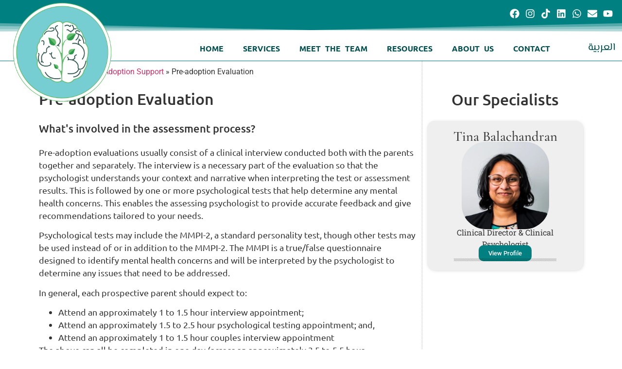

--- FILE ---
content_type: text/html; charset=UTF-8
request_url: https://fm.clinic/services/adoption-support-2/pre-adoption-evaluation/
body_size: 32360
content:
<!doctype html><html dir="ltr" lang="en-GB" prefix="og: https://ogp.me/ns#"><head><script data-no-optimize="1">var litespeed_docref=sessionStorage.getItem("litespeed_docref");litespeed_docref&&(Object.defineProperty(document,"referrer",{get:function(){return litespeed_docref}}),sessionStorage.removeItem("litespeed_docref"));</script> <meta charset="UTF-8"><meta name="viewport" content="width=device-width, initial-scale=1"><link rel="profile" href="https://gmpg.org/xfn/11"><title>Pre-adoption Evaluation - Flourishing Minds Qatar</title><meta name="description" content="Pre-adoption evaluation usually consist of a clinical interview conducted both with the parents together and separately, and pscychological testing to determine any mental health concerns." /><meta name="robots" content="max-image-preview:large" /><link rel="canonical" href="https://fm.clinic/services/adoption-support-2/pre-adoption-evaluation/" /><meta name="generator" content="All in One SEO (AIOSEO) 4.9.2" /><meta property="og:locale" content="en_GB" /><meta property="og:site_name" content="Flourishing Minds Qatar - Motivate. Inspire. Nurture. Develop. Sustain." /><meta property="og:type" content="article" /><meta property="og:title" content="Pre-adoption Evaluation - Flourishing Minds Qatar" /><meta property="og:description" content="Pre-adoption evaluation usually consist of a clinical interview conducted both with the parents together and separately, and pscychological testing to determine any mental health concerns." /><meta property="og:url" content="https://fm.clinic/services/adoption-support-2/pre-adoption-evaluation/" /><meta property="og:image" content="https://fm.clinic/wp-content/uploads/fmweblogo.png" /><meta property="og:image:secure_url" content="https://fm.clinic/wp-content/uploads/fmweblogo.png" /><meta property="article:published_time" content="2022-12-28T19:15:21+00:00" /><meta property="article:modified_time" content="2025-11-25T09:42:17+00:00" /><meta property="article:publisher" content="https://www.facebook.com/fm.clinic.qatar" /><meta name="twitter:card" content="summary" /><meta name="twitter:site" content="@FMClinicQatar" /><meta name="twitter:title" content="Pre-adoption Evaluation - Flourishing Minds Qatar" /><meta name="twitter:description" content="Pre-adoption evaluation usually consist of a clinical interview conducted both with the parents together and separately, and pscychological testing to determine any mental health concerns." /><meta name="twitter:creator" content="@FMClinicQatar" /><meta name="twitter:image" content="https://fm.clinic/wp-content/uploads/fmweblogo.png" /> <script type="application/ld+json" class="aioseo-schema">{"@context":"https:\/\/schema.org","@graph":[{"@type":"BreadcrumbList","@id":"https:\/\/fm.clinic\/services\/adoption-support-2\/pre-adoption-evaluation\/#breadcrumblist","itemListElement":[{"@type":"ListItem","@id":"https:\/\/fm.clinic#listItem","position":1,"name":"Home","item":"https:\/\/fm.clinic","nextItem":{"@type":"ListItem","@id":"https:\/\/fm.clinic\/services\/#listItem","name":"Services"}},{"@type":"ListItem","@id":"https:\/\/fm.clinic\/services\/#listItem","position":2,"name":"Services","item":"https:\/\/fm.clinic\/services\/","nextItem":{"@type":"ListItem","@id":"https:\/\/fm.clinic\/services\/adoption-support-2\/#listItem","name":"Adoption Support"},"previousItem":{"@type":"ListItem","@id":"https:\/\/fm.clinic#listItem","name":"Home"}},{"@type":"ListItem","@id":"https:\/\/fm.clinic\/services\/adoption-support-2\/#listItem","position":3,"name":"Adoption Support","item":"https:\/\/fm.clinic\/services\/adoption-support-2\/","nextItem":{"@type":"ListItem","@id":"https:\/\/fm.clinic\/services\/adoption-support-2\/pre-adoption-evaluation\/#listItem","name":"Pre-adoption Evaluation"},"previousItem":{"@type":"ListItem","@id":"https:\/\/fm.clinic\/services\/#listItem","name":"Services"}},{"@type":"ListItem","@id":"https:\/\/fm.clinic\/services\/adoption-support-2\/pre-adoption-evaluation\/#listItem","position":4,"name":"Pre-adoption Evaluation","previousItem":{"@type":"ListItem","@id":"https:\/\/fm.clinic\/services\/adoption-support-2\/#listItem","name":"Adoption Support"}}]},{"@type":"Organization","@id":"https:\/\/fm.clinic\/#organization","name":"Flourishing Minds Clinic","description":"Motivate. Inspire. Nurture. Develop. Sustain.","url":"https:\/\/fm.clinic\/","telephone":"+97444496555","logo":{"@type":"ImageObject","url":"https:\/\/fm.clinic\/wp-content\/uploads\/Logo-color-with-text-below.png","@id":"https:\/\/fm.clinic\/services\/adoption-support-2\/pre-adoption-evaluation\/#organizationLogo","width":879,"height":468},"image":{"@id":"https:\/\/fm.clinic\/services\/adoption-support-2\/pre-adoption-evaluation\/#organizationLogo"},"sameAs":["https:\/\/www.facebook.com\/fm.clinic.qatar","https:\/\/twitter.com\/FMClinicQatar","https:\/\/www.instagram.com\/fm.clinic.qatar\/","https:\/\/www.youtube.com\/channel\/UCwNWUTLfMyaecHfgSMkakYQ","https:\/\/www.linkedin.com\/company\/flourishing-minds-clinic\/"]},{"@type":"WebPage","@id":"https:\/\/fm.clinic\/services\/adoption-support-2\/pre-adoption-evaluation\/#webpage","url":"https:\/\/fm.clinic\/services\/adoption-support-2\/pre-adoption-evaluation\/","name":"Pre-adoption Evaluation - Flourishing Minds Qatar","description":"Pre-adoption evaluation usually consist of a clinical interview conducted both with the parents together and separately, and pscychological testing to determine any mental health concerns.","inLanguage":"en-GB","isPartOf":{"@id":"https:\/\/fm.clinic\/#website"},"breadcrumb":{"@id":"https:\/\/fm.clinic\/services\/adoption-support-2\/pre-adoption-evaluation\/#breadcrumblist"},"datePublished":"2022-12-28T19:15:21+00:00","dateModified":"2025-11-25T09:42:17+00:00"},{"@type":"WebSite","@id":"https:\/\/fm.clinic\/#website","url":"https:\/\/fm.clinic\/","name":"Flourishing Minds Clinic","description":"Motivate. Inspire. Nurture. Develop. Sustain.","inLanguage":"en-GB","publisher":{"@id":"https:\/\/fm.clinic\/#organization"}}]}</script> <link rel="alternate" href="https://fm.clinic/services/adoption-support-2/pre-adoption-evaluation/" hreflang="en" /><link rel="alternate" href="https://fm.clinic/ar/%d8%a7%d9%84%d8%ae%d8%af%d9%85%d8%a7%d8%aa/%d8%af%d8%b9%d9%85-%d8%a7%d9%84%d8%aa%d8%a8%d9%86%d9%8a/%d8%aa%d9%82%d9%8a%d9%8a%d9%85-%d9%85%d8%a7-%d9%82%d8%a8%d9%84-%d8%a7%d9%84%d8%aa%d8%a8%d9%86%d9%8a/" hreflang="ar" /><link rel="alternate" type="application/rss+xml" title="Flourishing Minds Qatar &raquo; Feed" href="https://fm.clinic/feed/" /><link rel="alternate" type="application/rss+xml" title="Flourishing Minds Qatar &raquo; Comments Feed" href="https://fm.clinic/comments/feed/" /><link rel="alternate" title="oEmbed (JSON)" type="application/json+oembed" href="https://fm.clinic/wp-json/oembed/1.0/embed?url=https%3A%2F%2Ffm.clinic%2Fservices%2Fadoption-support-2%2Fpre-adoption-evaluation%2F&#038;lang=en" /><link rel="alternate" title="oEmbed (XML)" type="text/xml+oembed" href="https://fm.clinic/wp-json/oembed/1.0/embed?url=https%3A%2F%2Ffm.clinic%2Fservices%2Fadoption-support-2%2Fpre-adoption-evaluation%2F&#038;format=xml&#038;lang=en" />
 <script src="//www.googletagmanager.com/gtag/js?id=G-8GWEJ6XB26"  data-cfasync="false" data-wpfc-render="false" async></script> <script data-cfasync="false" data-wpfc-render="false">var mi_version = '9.11.0';
				var mi_track_user = true;
				var mi_no_track_reason = '';
								var MonsterInsightsDefaultLocations = {"page_location":"https:\/\/fm.clinic\/services\/adoption-support-2\/pre-adoption-evaluation\/"};
								if ( typeof MonsterInsightsPrivacyGuardFilter === 'function' ) {
					var MonsterInsightsLocations = (typeof MonsterInsightsExcludeQuery === 'object') ? MonsterInsightsPrivacyGuardFilter( MonsterInsightsExcludeQuery ) : MonsterInsightsPrivacyGuardFilter( MonsterInsightsDefaultLocations );
				} else {
					var MonsterInsightsLocations = (typeof MonsterInsightsExcludeQuery === 'object') ? MonsterInsightsExcludeQuery : MonsterInsightsDefaultLocations;
				}

								var disableStrs = [
										'ga-disable-G-8GWEJ6XB26',
									];

				/* Function to detect opted out users */
				function __gtagTrackerIsOptedOut() {
					for (var index = 0; index < disableStrs.length; index++) {
						if (document.cookie.indexOf(disableStrs[index] + '=true') > -1) {
							return true;
						}
					}

					return false;
				}

				/* Disable tracking if the opt-out cookie exists. */
				if (__gtagTrackerIsOptedOut()) {
					for (var index = 0; index < disableStrs.length; index++) {
						window[disableStrs[index]] = true;
					}
				}

				/* Opt-out function */
				function __gtagTrackerOptout() {
					for (var index = 0; index < disableStrs.length; index++) {
						document.cookie = disableStrs[index] + '=true; expires=Thu, 31 Dec 2099 23:59:59 UTC; path=/';
						window[disableStrs[index]] = true;
					}
				}

				if ('undefined' === typeof gaOptout) {
					function gaOptout() {
						__gtagTrackerOptout();
					}
				}
								window.dataLayer = window.dataLayer || [];

				window.MonsterInsightsDualTracker = {
					helpers: {},
					trackers: {},
				};
				if (mi_track_user) {
					function __gtagDataLayer() {
						dataLayer.push(arguments);
					}

					function __gtagTracker(type, name, parameters) {
						if (!parameters) {
							parameters = {};
						}

						if (parameters.send_to) {
							__gtagDataLayer.apply(null, arguments);
							return;
						}

						if (type === 'event') {
														parameters.send_to = monsterinsights_frontend.v4_id;
							var hookName = name;
							if (typeof parameters['event_category'] !== 'undefined') {
								hookName = parameters['event_category'] + ':' + name;
							}

							if (typeof MonsterInsightsDualTracker.trackers[hookName] !== 'undefined') {
								MonsterInsightsDualTracker.trackers[hookName](parameters);
							} else {
								__gtagDataLayer('event', name, parameters);
							}
							
						} else {
							__gtagDataLayer.apply(null, arguments);
						}
					}

					__gtagTracker('js', new Date());
					__gtagTracker('set', {
						'developer_id.dZGIzZG': true,
											});
					if ( MonsterInsightsLocations.page_location ) {
						__gtagTracker('set', MonsterInsightsLocations);
					}
										__gtagTracker('config', 'G-8GWEJ6XB26', {"forceSSL":"true","link_attribution":"true"} );
										window.gtag = __gtagTracker;										(function () {
						/* https://developers.google.com/analytics/devguides/collection/analyticsjs/ */
						/* ga and __gaTracker compatibility shim. */
						var noopfn = function () {
							return null;
						};
						var newtracker = function () {
							return new Tracker();
						};
						var Tracker = function () {
							return null;
						};
						var p = Tracker.prototype;
						p.get = noopfn;
						p.set = noopfn;
						p.send = function () {
							var args = Array.prototype.slice.call(arguments);
							args.unshift('send');
							__gaTracker.apply(null, args);
						};
						var __gaTracker = function () {
							var len = arguments.length;
							if (len === 0) {
								return;
							}
							var f = arguments[len - 1];
							if (typeof f !== 'object' || f === null || typeof f.hitCallback !== 'function') {
								if ('send' === arguments[0]) {
									var hitConverted, hitObject = false, action;
									if ('event' === arguments[1]) {
										if ('undefined' !== typeof arguments[3]) {
											hitObject = {
												'eventAction': arguments[3],
												'eventCategory': arguments[2],
												'eventLabel': arguments[4],
												'value': arguments[5] ? arguments[5] : 1,
											}
										}
									}
									if ('pageview' === arguments[1]) {
										if ('undefined' !== typeof arguments[2]) {
											hitObject = {
												'eventAction': 'page_view',
												'page_path': arguments[2],
											}
										}
									}
									if (typeof arguments[2] === 'object') {
										hitObject = arguments[2];
									}
									if (typeof arguments[5] === 'object') {
										Object.assign(hitObject, arguments[5]);
									}
									if ('undefined' !== typeof arguments[1].hitType) {
										hitObject = arguments[1];
										if ('pageview' === hitObject.hitType) {
											hitObject.eventAction = 'page_view';
										}
									}
									if (hitObject) {
										action = 'timing' === arguments[1].hitType ? 'timing_complete' : hitObject.eventAction;
										hitConverted = mapArgs(hitObject);
										__gtagTracker('event', action, hitConverted);
									}
								}
								return;
							}

							function mapArgs(args) {
								var arg, hit = {};
								var gaMap = {
									'eventCategory': 'event_category',
									'eventAction': 'event_action',
									'eventLabel': 'event_label',
									'eventValue': 'event_value',
									'nonInteraction': 'non_interaction',
									'timingCategory': 'event_category',
									'timingVar': 'name',
									'timingValue': 'value',
									'timingLabel': 'event_label',
									'page': 'page_path',
									'location': 'page_location',
									'title': 'page_title',
									'referrer' : 'page_referrer',
								};
								for (arg in args) {
																		if (!(!args.hasOwnProperty(arg) || !gaMap.hasOwnProperty(arg))) {
										hit[gaMap[arg]] = args[arg];
									} else {
										hit[arg] = args[arg];
									}
								}
								return hit;
							}

							try {
								f.hitCallback();
							} catch (ex) {
							}
						};
						__gaTracker.create = newtracker;
						__gaTracker.getByName = newtracker;
						__gaTracker.getAll = function () {
							return [];
						};
						__gaTracker.remove = noopfn;
						__gaTracker.loaded = true;
						window['__gaTracker'] = __gaTracker;
					})();
									} else {
										console.log("");
					(function () {
						function __gtagTracker() {
							return null;
						}

						window['__gtagTracker'] = __gtagTracker;
						window['gtag'] = __gtagTracker;
					})();
									}</script> <style id='wp-img-auto-sizes-contain-inline-css'>img:is([sizes=auto i],[sizes^="auto," i]){contain-intrinsic-size:3000px 1500px}
/*# sourceURL=wp-img-auto-sizes-contain-inline-css */</style><style id="litespeed-ccss">:root{--wp--preset--aspect-ratio--square:1;--wp--preset--aspect-ratio--4-3:4/3;--wp--preset--aspect-ratio--3-4:3/4;--wp--preset--aspect-ratio--3-2:3/2;--wp--preset--aspect-ratio--2-3:2/3;--wp--preset--aspect-ratio--16-9:16/9;--wp--preset--aspect-ratio--9-16:9/16;--wp--preset--color--black:#000000;--wp--preset--color--cyan-bluish-gray:#abb8c3;--wp--preset--color--white:#ffffff;--wp--preset--color--pale-pink:#f78da7;--wp--preset--color--vivid-red:#cf2e2e;--wp--preset--color--luminous-vivid-orange:#ff6900;--wp--preset--color--luminous-vivid-amber:#fcb900;--wp--preset--color--light-green-cyan:#7bdcb5;--wp--preset--color--vivid-green-cyan:#00d084;--wp--preset--color--pale-cyan-blue:#8ed1fc;--wp--preset--color--vivid-cyan-blue:#0693e3;--wp--preset--color--vivid-purple:#9b51e0;--wp--preset--gradient--vivid-cyan-blue-to-vivid-purple:linear-gradient(135deg,rgba(6,147,227,1) 0%,rgb(155,81,224) 100%);--wp--preset--gradient--light-green-cyan-to-vivid-green-cyan:linear-gradient(135deg,rgb(122,220,180) 0%,rgb(0,208,130) 100%);--wp--preset--gradient--luminous-vivid-amber-to-luminous-vivid-orange:linear-gradient(135deg,rgba(252,185,0,1) 0%,rgba(255,105,0,1) 100%);--wp--preset--gradient--luminous-vivid-orange-to-vivid-red:linear-gradient(135deg,rgba(255,105,0,1) 0%,rgb(207,46,46) 100%);--wp--preset--gradient--very-light-gray-to-cyan-bluish-gray:linear-gradient(135deg,rgb(238,238,238) 0%,rgb(169,184,195) 100%);--wp--preset--gradient--cool-to-warm-spectrum:linear-gradient(135deg,rgb(74,234,220) 0%,rgb(151,120,209) 20%,rgb(207,42,186) 40%,rgb(238,44,130) 60%,rgb(251,105,98) 80%,rgb(254,248,76) 100%);--wp--preset--gradient--blush-light-purple:linear-gradient(135deg,rgb(255,206,236) 0%,rgb(152,150,240) 100%);--wp--preset--gradient--blush-bordeaux:linear-gradient(135deg,rgb(254,205,165) 0%,rgb(254,45,45) 50%,rgb(107,0,62) 100%);--wp--preset--gradient--luminous-dusk:linear-gradient(135deg,rgb(255,203,112) 0%,rgb(199,81,192) 50%,rgb(65,88,208) 100%);--wp--preset--gradient--pale-ocean:linear-gradient(135deg,rgb(255,245,203) 0%,rgb(182,227,212) 50%,rgb(51,167,181) 100%);--wp--preset--gradient--electric-grass:linear-gradient(135deg,rgb(202,248,128) 0%,rgb(113,206,126) 100%);--wp--preset--gradient--midnight:linear-gradient(135deg,rgb(2,3,129) 0%,rgb(40,116,252) 100%);--wp--preset--font-size--small:13px;--wp--preset--font-size--medium:20px;--wp--preset--font-size--large:36px;--wp--preset--font-size--x-large:42px;--wp--preset--spacing--20:0.44rem;--wp--preset--spacing--30:0.67rem;--wp--preset--spacing--40:1rem;--wp--preset--spacing--50:1.5rem;--wp--preset--spacing--60:2.25rem;--wp--preset--spacing--70:3.38rem;--wp--preset--spacing--80:5.06rem;--wp--preset--shadow--natural:6px 6px 9px rgba(0, 0, 0, 0.2);--wp--preset--shadow--deep:12px 12px 50px rgba(0, 0, 0, 0.4);--wp--preset--shadow--sharp:6px 6px 0px rgba(0, 0, 0, 0.2);--wp--preset--shadow--outlined:6px 6px 0px -3px rgba(255, 255, 255, 1), 6px 6px rgba(0, 0, 0, 1);--wp--preset--shadow--crisp:6px 6px 0px rgba(0, 0, 0, 1)}:root{--wp--style--global--content-size:800px;--wp--style--global--wide-size:1200px}:where(body){margin:0}:root{--wp--style--block-gap:24px}body{padding-top:0;padding-right:0;padding-bottom:0;padding-left:0}a:where(:not(.wp-element-button)){text-decoration:underline}html{line-height:1.15;-webkit-text-size-adjust:100%}*,:after,:before{box-sizing:border-box}body{margin:0;font-family:-apple-system,BlinkMacSystemFont,Segoe UI,Roboto,Helvetica Neue,Arial,Noto Sans,sans-serif,Apple Color Emoji,Segoe UI Emoji,Segoe UI Symbol,Noto Color Emoji;font-size:1rem;font-weight:400;line-height:1.5;color:#333;background-color:#fff;-webkit-font-smoothing:antialiased;-moz-osx-font-smoothing:grayscale}h1,h2,h4,h5{margin-block-start:.5rem;margin-block-end:1rem;font-family:inherit;font-weight:500;line-height:1.2;color:inherit}h1{font-size:2.5rem}h2{font-size:2rem}h4{font-size:1.5rem}h5{font-size:1.25rem}p{margin-block-start:0;margin-block-end:.9rem}a{background-color:#fff0;text-decoration:none;color:#c36}strong{font-weight:bolder}img{border-style:none;height:auto;max-width:100%}::-webkit-file-upload-button{-webkit-appearance:button;font:inherit}li,ul{margin-block-start:0;margin-block-end:0;border:0;outline:0;font-size:100%;vertical-align:baseline;background:#fff0}.page-content a{text-decoration:underline}.alignleft{float:left;margin-right:1rem}.screen-reader-text{clip:rect(1px,1px,1px,1px);height:1px;overflow:hidden;position:absolute!important;width:1px;word-wrap:normal!important}.page-header .entry-title{margin-inline-start:auto;margin-inline-end:auto;width:100%}@media (max-width:575px){.page-header .entry-title{padding-inline-start:10px;padding-inline-end:10px}}@media (min-width:576px){.page-header .entry-title{max-width:500px}}@media (min-width:768px){.page-header .entry-title{max-width:600px}}@media (min-width:992px){.page-header .entry-title{max-width:800px}}@media (min-width:1200px){.page-header .entry-title{max-width:1140px}}.elementor-screen-only,.screen-reader-text{height:1px;margin:-1px;overflow:hidden;padding:0;position:absolute;top:-10000em;width:1px;clip:rect(0,0,0,0);border:0}.elementor *,.elementor :after,.elementor :before{box-sizing:border-box}.elementor a{box-shadow:none;text-decoration:none}.elementor img{border:none;border-radius:0;box-shadow:none;height:auto;max-width:100%}.elementor .elementor-background-overlay{inset:0;position:absolute}.elementor-widget-wrap>.elementor-element.elementor-absolute{position:absolute}@media (max-width:767px){.elementor-widget-wrap .elementor-element.elementor-widget-mobile__width-initial{max-width:100%}}.elementor-element{--flex-direction:initial;--flex-wrap:initial;--justify-content:initial;--align-items:initial;--align-content:initial;--gap:initial;--flex-basis:initial;--flex-grow:initial;--flex-shrink:initial;--order:initial;--align-self:initial;align-self:var(--align-self);flex-basis:var(--flex-basis);flex-grow:var(--flex-grow);flex-shrink:var(--flex-shrink);order:var(--order)}.elementor-element.elementor-absolute{z-index:1}.elementor-element:where(.e-con-full,.elementor-widget){align-content:var(--align-content);align-items:var(--align-items);flex-direction:var(--flex-direction);flex-wrap:var(--flex-wrap);gap:var(--row-gap) var(--column-gap);justify-content:var(--justify-content)}.elementor-align-center{text-align:center}.elementor-align-center .elementor-button{width:auto}:root{--page-title-display:block}.elementor-page-title,h1.entry-title{display:var(--page-title-display)}.elementor-section{position:relative}.elementor-section .elementor-container{display:flex;margin-left:auto;margin-right:auto;position:relative}@media (max-width:1024px){.elementor-section .elementor-container{flex-wrap:wrap}}.elementor-section.elementor-section-boxed>.elementor-container{max-width:1140px}.elementor-section.elementor-section-items-middle>.elementor-container{align-items:center}.elementor-widget-wrap{align-content:flex-start;flex-wrap:wrap;position:relative;width:100%}.elementor:not(.elementor-bc-flex-widget) .elementor-widget-wrap{display:flex}.elementor-widget-wrap>.elementor-element{width:100%}.elementor-widget{position:relative}.elementor-widget:not(:last-child){margin-bottom:var(--kit-widget-spacing,20px)}.elementor-column{display:flex;min-height:1px;position:relative}.elementor-column-gap-default>.elementor-column>.elementor-element-populated{padding:10px}@media (min-width:768px){.elementor-column.elementor-col-33{width:33.333%}.elementor-column.elementor-col-50{width:50%}.elementor-column.elementor-col-100{width:100%}}@media (max-width:767px){.elementor-column{width:100%}}.elementor-grid{display:grid;grid-column-gap:var(--grid-column-gap);grid-row-gap:var(--grid-row-gap)}.elementor-grid .elementor-grid-item{min-width:0}.elementor-grid-0 .elementor-grid{display:inline-block;margin-bottom:calc(-1*var(--grid-row-gap));width:100%;word-spacing:var(--grid-column-gap)}.elementor-grid-0 .elementor-grid .elementor-grid-item{display:inline-block;margin-bottom:var(--grid-row-gap);word-break:break-word}.elementor-grid-1 .elementor-grid{grid-template-columns:repeat(1,1fr)}@media (max-width:1024px){.elementor-grid-tablet-1 .elementor-grid{grid-template-columns:repeat(1,1fr)}}@media (max-width:767px){.elementor-grid-mobile-1 .elementor-grid{grid-template-columns:repeat(1,1fr)}}@media (prefers-reduced-motion:no-preference){html{scroll-behavior:smooth}}.e-con{--border-radius:0;--border-top-width:0px;--border-right-width:0px;--border-bottom-width:0px;--border-left-width:0px;--border-style:initial;--border-color:initial;--container-widget-width:100%;--container-widget-height:initial;--container-widget-flex-grow:0;--container-widget-align-self:initial;--content-width:min(100%,var(--container-max-width,1140px));--width:100%;--min-height:initial;--height:auto;--text-align:initial;--margin-top:0px;--margin-right:0px;--margin-bottom:0px;--margin-left:0px;--padding-top:var(--container-default-padding-top,10px);--padding-right:var(--container-default-padding-right,10px);--padding-bottom:var(--container-default-padding-bottom,10px);--padding-left:var(--container-default-padding-left,10px);--position:relative;--z-index:revert;--overflow:visible;--gap:var(--widgets-spacing,20px);--row-gap:var(--widgets-spacing-row,20px);--column-gap:var(--widgets-spacing-column,20px);--overlay-mix-blend-mode:initial;--overlay-opacity:1;--e-con-grid-template-columns:repeat(3,1fr);--e-con-grid-template-rows:repeat(2,1fr);border-radius:var(--border-radius);height:var(--height);min-height:var(--min-height);min-width:0;overflow:var(--overflow);position:var(--position);width:var(--width);z-index:var(--z-index);--flex-wrap-mobile:wrap;margin-block-end:var(--margin-block-end);margin-block-start:var(--margin-block-start);margin-inline-end:var(--margin-inline-end);margin-inline-start:var(--margin-inline-start);padding-inline-end:var(--padding-inline-end);padding-inline-start:var(--padding-inline-start);--margin-block-start:var(--margin-top);--margin-block-end:var(--margin-bottom);--margin-inline-start:var(--margin-left);--margin-inline-end:var(--margin-right);--padding-inline-start:var(--padding-left);--padding-inline-end:var(--padding-right);--padding-block-start:var(--padding-top);--padding-block-end:var(--padding-bottom);--border-block-start-width:var(--border-top-width);--border-block-end-width:var(--border-bottom-width);--border-inline-start-width:var(--border-left-width);--border-inline-end-width:var(--border-right-width)}.e-con.e-flex{--flex-direction:column;--flex-basis:auto;--flex-grow:0;--flex-shrink:1;flex:var(--flex-grow) var(--flex-shrink) var(--flex-basis)}.e-con-full,.e-con>.e-con-inner{padding-block-end:var(--padding-block-end);padding-block-start:var(--padding-block-start);text-align:var(--text-align)}.e-con-full.e-flex,.e-con.e-flex>.e-con-inner{flex-direction:var(--flex-direction)}.e-con,.e-con>.e-con-inner{display:var(--display)}.e-con-boxed.e-flex{align-content:normal;align-items:normal;flex-direction:column;flex-wrap:nowrap;justify-content:normal}.e-con-boxed{gap:initial;text-align:initial}.e-con.e-flex>.e-con-inner{align-content:var(--align-content);align-items:var(--align-items);align-self:auto;flex-basis:auto;flex-grow:1;flex-shrink:1;flex-wrap:var(--flex-wrap);justify-content:var(--justify-content)}.e-con>.e-con-inner{gap:var(--row-gap) var(--column-gap);height:100%;margin:0 auto;max-width:var(--content-width);padding-inline-end:0;padding-inline-start:0;width:100%}:is(.elementor-section-wrap,[data-elementor-id])>.e-con{--margin-left:auto;--margin-right:auto;max-width:min(100%,var(--width))}.e-con .elementor-widget.elementor-widget{margin-block-end:0}.e-con:before{border-block-end-width:var(--border-block-end-width);border-block-start-width:var(--border-block-start-width);border-color:var(--border-color);border-inline-end-width:var(--border-inline-end-width);border-inline-start-width:var(--border-inline-start-width);border-radius:var(--border-radius);border-style:var(--border-style);content:var(--background-overlay);display:block;height:max(100% + var(--border-top-width) + var(--border-bottom-width),100%);left:calc(0px - var(--border-left-width));mix-blend-mode:var(--overlay-mix-blend-mode);opacity:var(--overlay-opacity);position:absolute;top:calc(0px - var(--border-top-width));width:max(100% + var(--border-left-width) + var(--border-right-width),100%)}.e-con .elementor-widget{min-width:0}.e-con>.e-con-inner>.elementor-widget>.elementor-widget-container,.e-con>.elementor-widget>.elementor-widget-container{height:100%}.e-con.e-con>.e-con-inner>.elementor-widget,.elementor.elementor .e-con>.elementor-widget{max-width:100%}.e-con .elementor-widget:not(:last-child){--kit-widget-spacing:0px}@media (max-width:767px){.e-con.e-flex{--width:100%;--flex-wrap:var(--flex-wrap-mobile)}}.elementor-heading-title{line-height:1;margin:0;padding:0}.elementor-button{background-color:#69727d;border-radius:3px;color:#fff;display:inline-block;font-size:15px;line-height:1;padding:12px 24px;fill:#fff;text-align:center}.elementor-button:visited{color:#fff}.elementor-button-content-wrapper{display:flex;flex-direction:row;gap:5px;justify-content:center}.elementor-button-text{display:inline-block}.elementor-button.elementor-size-xs{border-radius:2px;font-size:13px;padding:10px 20px}.elementor-button span{text-decoration:inherit}.elementor-icon{color:#69727d;display:inline-block;font-size:50px;line-height:1;text-align:center}.elementor-icon svg{display:block;height:1em;position:relative;width:1em}.elementor-icon svg:before{left:50%;position:absolute;transform:translateX(-50%)}.elementor-shape-rounded .elementor-icon{border-radius:10%}@media (max-width:767px){.elementor .elementor-hidden-mobile{display:none}}@media (min-width:768px) and (max-width:1024px){.elementor .elementor-hidden-tablet{display:none}}@media (min-width:1025px) and (max-width:99999px){.elementor .elementor-hidden-desktop{display:none}}.elementor-kit-277{--e-global-color-primary:#6EC1E4;--e-global-color-secondary:#54595F;--e-global-color-text:#7A7A7A;--e-global-color-accent:#61CE70;--e-global-color-25c7734:#76CDD1;--e-global-color-afddfaa:#2B8489;--e-global-color-f3baf78:#6F456E;--e-global-color-f6101a1:#008080;--e-global-color-c35f7f4:#F5F4F4;--e-global-typography-secondary-font-family:"Roboto Slab";--e-global-typography-secondary-font-weight:400;--e-global-typography-text-font-family:"Roboto";--e-global-typography-text-font-weight:400;--e-global-typography-accent-font-family:"Roboto";--e-global-typography-accent-font-weight:500;--e-global-typography-2adafdb-font-family:"Ubuntu";--e-global-typography-2adafdb-font-size:1.1em;--e-global-typography-2adafdb-line-height:1.5em;--e-global-typography-5b12553-font-family:"Ubuntu";--e-global-typography-5b12553-line-height:1.5em;--e-global-typography-832c445-font-family:"Spirax";--e-global-typography-832c445-font-size:4em;--e-global-typography-832c445-line-height:1.5em;--e-global-typography-6b433f9-font-family:"Noto Local";--e-global-typography-6b433f9-font-size:1.2em;--e-global-typography-858d06b-font-family:"El Messiri Local";--e-global-typography-858d06b-font-size:1.3em;--e-global-typography-858d06b-line-height:1.5em;--e-global-typography-013da4a-font-family:"Noto Local";--e-global-typography-013da4a-font-size:2em;--e-global-typography-3165572-font-family:"Noto Local";--e-global-typography-3165572-font-size:2.5em;--e-global-typography-96945b0-font-family:"Noto Local";--e-global-typography-96945b0-font-size:1em;--e-global-typography-645a6bb-font-family:"El Messiri Local";--e-global-typography-645a6bb-font-size:1.3em;--e-global-typography-645a6bb-line-height:1.5em;--e-global-typography-000796e-font-family:"Ubuntu";--e-global-typography-000796e-font-size:2em}.elementor-section.elementor-section-boxed>.elementor-container{max-width:1140px}.e-con{--container-max-width:1140px}.elementor-widget:not(:last-child){margin-block-end:20px}.elementor-element{--widgets-spacing:20px 20px;--widgets-spacing-row:20px;--widgets-spacing-column:20px}h1.entry-title{display:var(--page-title-display)}@media (max-width:1024px){.elementor-section.elementor-section-boxed>.elementor-container{max-width:1024px}.e-con{--container-max-width:1024px}}@media (max-width:767px){.elementor-kit-277{--e-global-typography-858d06b-font-size:1em;--e-global-typography-645a6bb-font-size:1em;--e-global-typography-000796e-font-size:1.4em}.elementor-section.elementor-section-boxed>.elementor-container{max-width:767px}.e-con{--container-max-width:767px}}.elementor-widget-social-icons.elementor-grid-0 .elementor-widget-container{font-size:0;line-height:1}.elementor-widget-social-icons .elementor-grid{grid-column-gap:var(--grid-column-gap,5px);grid-row-gap:var(--grid-row-gap,5px);grid-template-columns:var(--grid-template-columns);justify-content:var(--justify-content,center);justify-items:var(--justify-content,center)}.elementor-icon.elementor-social-icon{font-size:var(--icon-size,25px);height:calc(var(--icon-size, 25px) + 2*var(--icon-padding, .5em));line-height:var(--icon-size,25px);width:calc(var(--icon-size, 25px) + 2*var(--icon-padding, .5em))}.elementor-social-icon{--e-social-icon-icon-color:#fff;align-items:center;background-color:#69727d;display:inline-flex;justify-content:center;text-align:center}.elementor-social-icon svg{fill:var(--e-social-icon-icon-color)}.elementor-social-icon:last-child{margin:0}.elementor-social-icon-envelope{background-color:#ea4335}.elementor-social-icon-facebook{background-color:#3b5998}.elementor-social-icon-instagram{background-color:#262626}.elementor-social-icon-linkedin{background-color:#0077b5}.elementor-social-icon-whatsapp{background-color:#25d366}.elementor-social-icon-youtube{background-color:#cd201f}.elementor-shape{direction:ltr;left:0;line-height:0;overflow:hidden;position:absolute;width:100%}.elementor-shape-bottom{bottom:-1px}.elementor-shape-bottom:not([data-negative=true]) svg{z-index:-1}.elementor-shape[data-negative=false].elementor-shape-bottom{transform:rotate(180deg)}.elementor-shape svg{display:block;left:50%;position:relative;transform:translateX(-50%);width:calc(100% + 1.3px)}.elementor-shape .elementor-shape-fill{fill:#fff;transform:rotateY(0deg);transform-origin:center}.elementor-widget-image{text-align:center}.elementor-widget-image a{display:inline-block}.elementor-widget-image img{display:inline-block;vertical-align:middle}.elementor-item:after,.elementor-item:before{display:block;position:absolute}.elementor-item:not(:hover):not(:focus):not(.elementor-item-active):not(.highlighted):after,.elementor-item:not(:hover):not(:focus):not(.elementor-item-active):not(.highlighted):before{opacity:0}.elementor-item-active:after,.elementor-item-active:before{transform:scale(1)}.e--pointer-underline .elementor-item:after,.e--pointer-underline .elementor-item:before{background-color:#3f444b;height:3px;left:0;width:100%;z-index:2}.e--pointer-underline .elementor-item:after{bottom:0;content:""}.elementor-nav-menu--main .elementor-nav-menu a{padding:13px 20px}.elementor-nav-menu--main .elementor-nav-menu ul{border-style:solid;border-width:0;padding:0;position:absolute;width:12em}.elementor-nav-menu--layout-horizontal{display:flex}.elementor-nav-menu--layout-horizontal .elementor-nav-menu{display:flex;flex-wrap:wrap}.elementor-nav-menu--layout-horizontal .elementor-nav-menu a{flex-grow:1;white-space:nowrap}.elementor-nav-menu--layout-horizontal .elementor-nav-menu>li{display:flex}.elementor-nav-menu--layout-horizontal .elementor-nav-menu>li ul{top:100%!important}.elementor-nav-menu--layout-horizontal .elementor-nav-menu>li:not(:first-child)>a{margin-inline-start:var(--e-nav-menu-horizontal-menu-item-margin)}.elementor-nav-menu--layout-horizontal .elementor-nav-menu>li:not(:first-child)>ul{left:var(--e-nav-menu-horizontal-menu-item-margin)!important}.elementor-nav-menu--layout-horizontal .elementor-nav-menu>li:not(:last-child)>a{margin-inline-end:var(--e-nav-menu-horizontal-menu-item-margin)}.elementor-nav-menu--layout-horizontal .elementor-nav-menu>li:not(:last-child):after{align-self:center;border-color:var(--e-nav-menu-divider-color,#000);border-left-style:var(--e-nav-menu-divider-style,solid);border-left-width:var(--e-nav-menu-divider-width,2px);content:var(--e-nav-menu-divider-content,none);height:var(--e-nav-menu-divider-height,35%)}.elementor-nav-menu__align-start .elementor-nav-menu{justify-content:flex-start;margin-inline-end:auto}.elementor-nav-menu__align-start .elementor-nav-menu--layout-vertical>ul>li>a{justify-content:flex-start}.elementor-nav-menu__align-end .elementor-nav-menu{justify-content:flex-end;margin-inline-start:auto}.elementor-widget-nav-menu .elementor-widget-container{display:flex;flex-direction:column}.elementor-nav-menu{position:relative;z-index:2}.elementor-nav-menu:after{clear:both;content:" ";display:block;font:0/0 serif;height:0;overflow:hidden;visibility:hidden}.elementor-nav-menu,.elementor-nav-menu li,.elementor-nav-menu ul{display:block;line-height:normal;list-style:none;margin:0;padding:0}.elementor-nav-menu ul{display:none}.elementor-nav-menu ul ul a{border-left:16px solid #fff0}.elementor-nav-menu a,.elementor-nav-menu li{position:relative}.elementor-nav-menu li{border-width:0}.elementor-nav-menu a{align-items:center;display:flex}.elementor-nav-menu a{line-height:20px;padding:10px 20px}.elementor-sub-item.elementor-item-active{background-color:#3f444b;color:#fff}.elementor-menu-toggle{align-items:center;background-color:rgb(0 0 0/.05);border:0 solid;border-radius:3px;color:#33373d;display:flex;font-size:var(--nav-menu-icon-size,22px);justify-content:center;padding:.25em}.elementor-menu-toggle:not(.elementor-active) .elementor-menu-toggle__icon--close{display:none}.elementor-menu-toggle .e-font-icon-svg{fill:#33373d;height:1em;width:1em}.elementor-menu-toggle svg{height:auto;width:1em;fill:var(--nav-menu-icon-color,currentColor)}.elementor-nav-menu--dropdown{background-color:#fff;font-size:13px}.elementor-nav-menu--dropdown.elementor-nav-menu__container{margin-top:10px;overflow-x:hidden;overflow-y:auto;transform-origin:top}.elementor-nav-menu--dropdown.elementor-nav-menu__container .elementor-sub-item{font-size:.85em}.elementor-nav-menu--dropdown a{color:#33373d}ul.elementor-nav-menu--dropdown a{border-inline-start:8px solid #fff0;text-shadow:none}.elementor-nav-menu--toggle{--menu-height:100vh}.elementor-nav-menu--toggle .elementor-menu-toggle:not(.elementor-active)+.elementor-nav-menu__container{max-height:0;overflow:hidden;transform:scaleY(0)}.elementor-nav-menu--stretch .elementor-nav-menu__container.elementor-nav-menu--dropdown{position:absolute;z-index:9997}@media (max-width:1024px){.elementor-nav-menu--dropdown-tablet .elementor-nav-menu--main{display:none}}@media (min-width:1025px){.elementor-nav-menu--dropdown-tablet .elementor-menu-toggle,.elementor-nav-menu--dropdown-tablet .elementor-nav-menu--dropdown{display:none}.elementor-nav-menu--dropdown-tablet nav.elementor-nav-menu--dropdown.elementor-nav-menu__container{overflow-y:hidden}}[data-elementor-type=popup]:not(.elementor-edit-area){display:none}.cpel-switcher__nav{--cpel-switcher-space:0;display:block}.cpel-switcher__nav .cpel-switcher__list{display:flex;list-style:none;margin:0;padding:0;line-height:normal}.cpel-switcher__nav a{display:inline-block;text-decoration:none;white-space:nowrap}.cpel-switcher--layout-horizontal .cpel-switcher__list{flex-direction:row;flex-wrap:wrap}.cpel-switcher--align-right .cpel-switcher__list{align-items:flex-end}.cpel-switcher--layout-horizontal.cpel-switcher--align-right .cpel-switcher__list{justify-content:flex-end}.cpel-switcher__lang{margin:0}.cpel-switcher__name{display:inline-block;vertical-align:middle}.cpel-switcher__name{text-decoration:inherit}.elementor-column .elementor-spacer-inner{height:var(--spacer-size)}.e-con{--container-widget-width:100%}.e-loop-item *{word-break:break-word}[class*=elementor-widget-loop] .elementor-page-title{display:initial}.elementor-widget-loop-grid{scroll-margin-top:var(--auto-scroll-offset,initial)}.elementor-widget-loop-grid .elementor-grid{grid-column-gap:var(--grid-column-gap,30px);grid-row-gap:var(--grid-row-gap,30px)}.elementor-loop-container:not(.elementor-posts-masonry){align-items:stretch}.elementor-1693 .elementor-element.elementor-element-86390a8{--display:flex;--flex-direction:row;--container-widget-width:calc( ( 1 - var( --container-widget-flex-grow ) ) * 100% );--container-widget-height:100%;--container-widget-flex-grow:1;--container-widget-align-self:stretch;--flex-wrap-mobile:wrap;--align-items:stretch;--gap:0px 0px;--row-gap:0px;--column-gap:0px;--padding-top:0px;--padding-bottom:0px;--padding-left:0px;--padding-right:0px}.elementor-1693 .elementor-element.elementor-element-1da0510 .elementor-heading-title{font-family:"Ubuntu",Sans-serif;font-size:2em;line-height:1.5em}.elementor-1693 .elementor-element.elementor-element-a2ca033 .elementor-heading-title{font-family:"Ubuntu",Sans-serif;font-size:1.4em;line-height:1.5em}.elementor-1693 .elementor-element.elementor-element-aa5b7a2{font-family:var(--e-global-typography-2adafdb-font-family),Sans-serif;font-size:var(--e-global-typography-2adafdb-font-size);line-height:var(--e-global-typography-2adafdb-line-height)}.elementor-1693 .elementor-element.elementor-element-a39b12a .elementor-heading-title{font-family:"Ubuntu",Sans-serif;font-size:1.4em;line-height:1.5em}.elementor-1693 .elementor-element.elementor-element-dccec75{font-family:var(--e-global-typography-2adafdb-font-family),Sans-serif;font-size:var(--e-global-typography-2adafdb-font-size);line-height:var(--e-global-typography-2adafdb-line-height)}.elementor-1693 .elementor-element.elementor-element-779d85b>.elementor-element-populated{border-style:dotted;border-width:0 0 0 1px;border-color:#54595F82}.elementor-1693 .elementor-element.elementor-element-779d85b>.elementor-element-populated{border-radius:0 0 0 0}.elementor-1693 .elementor-element.elementor-element-9b16098{--spacer-size:25px}.elementor-1693 .elementor-element.elementor-element-b84182a{text-align:center}.elementor-1693 .elementor-element.elementor-element-b84182a .elementor-heading-title{font-family:"Ubuntu",Sans-serif;font-size:2em;line-height:1.5em}.elementor-1693 .elementor-element.elementor-element-0d129c5{--grid-columns:1}@media (max-width:1024px){.elementor-1693 .elementor-element.elementor-element-aa5b7a2{font-size:var(--e-global-typography-2adafdb-font-size);line-height:var(--e-global-typography-2adafdb-line-height)}.elementor-1693 .elementor-element.elementor-element-dccec75{font-size:var(--e-global-typography-2adafdb-font-size);line-height:var(--e-global-typography-2adafdb-line-height)}.elementor-1693 .elementor-element.elementor-element-779d85b>.elementor-element-populated{border-width:0 0 0 1px}.elementor-1693 .elementor-element.elementor-element-0d129c5{--grid-columns:1}}@media (min-width:768px){.elementor-1693 .elementor-element.elementor-element-cf5b13e{width:70%}.elementor-1693 .elementor-element.elementor-element-779d85b{width:30%}}@media (max-width:767px){.elementor-1693 .elementor-element.elementor-element-1da0510{text-align:center}.elementor-1693 .elementor-element.elementor-element-a2ca033{text-align:center}.elementor-1693 .elementor-element.elementor-element-aa5b7a2{text-align:center;font-size:var(--e-global-typography-2adafdb-font-size);line-height:var(--e-global-typography-2adafdb-line-height)}.elementor-1693 .elementor-element.elementor-element-a39b12a{text-align:center}.elementor-1693 .elementor-element.elementor-element-dccec75{text-align:center;font-size:var(--e-global-typography-2adafdb-font-size);line-height:var(--e-global-typography-2adafdb-line-height)}.elementor-1693 .elementor-element.elementor-element-779d85b>.elementor-element-populated{border-width:0 0 0 0}.elementor-1693 .elementor-element.elementor-element-0d129c5{--grid-columns:1}}.elementor-333 .elementor-element.elementor-element-196081a>.elementor-container>.elementor-column>.elementor-widget-wrap{align-content:flex-start;align-items:flex-start}.elementor-333 .elementor-element.elementor-element-196081a:not(.elementor-motion-effects-element-type-background){background-color:teal}.elementor-333 .elementor-element.elementor-element-196081a>.elementor-background-overlay{background-color:#fff0;opacity:0}.elementor-333 .elementor-element.elementor-element-196081a>.elementor-container{min-height:65px}.elementor-333 .elementor-element.elementor-element-196081a{margin-top:0;margin-bottom:0;padding:0 0 0 0;z-index:1}.elementor-333 .elementor-element.elementor-element-196081a>.elementor-shape-bottom svg{height:19px}.elementor-333 .elementor-element.elementor-element-196081a>.elementor-shape-bottom{z-index:2}.elementor-333 .elementor-element.elementor-element-a7a4e1a{--grid-template-columns:repeat(0, auto);--icon-size:20px;--grid-column-gap:12px;--grid-row-gap:0px}.elementor-333 .elementor-element.elementor-element-a7a4e1a .elementor-widget-container{text-align:right}.elementor-333 .elementor-element.elementor-element-a7a4e1a>.elementor-widget-container{margin:0 19px 10px 0;padding:0 0 0 0}.elementor-333 .elementor-element.elementor-element-a7a4e1a .elementor-social-icon{background-color:#fff0;--icon-padding:0em}.elementor-333 .elementor-element.elementor-element-1982e9b:not(.elementor-motion-effects-element-type-background){background-color:#fff0;background-image:linear-gradient(360deg,#00000000 0%,#FFFFFF 25%)}.elementor-333 .elementor-element.elementor-element-c325484>.elementor-widget-container{margin:-60px 0 0 0}body:not(.rtl) .elementor-333 .elementor-element.elementor-element-c325484{left:0}.elementor-333 .elementor-element.elementor-element-c325484{top:0;z-index:2;text-align:center}.elementor-333 .elementor-element.elementor-element-c325484 img{width:80%}.elementor-333 .elementor-element.elementor-element-fec14d4>.elementor-element-populated{margin:10px 0 0 0;--e-column-margin-right:0px;--e-column-margin-left:0px}.elementor-333 .elementor-element.elementor-element-ce53ba6>.elementor-widget-container{margin:0 0 0 0;padding:0em 0em 0em 0em}.elementor-333 .elementor-element.elementor-element-ce53ba6 .elementor-menu-toggle{margin-left:auto;background-color:#FFF}.elementor-333 .elementor-element.elementor-element-ce53ba6 .elementor-nav-menu .elementor-item{font-family:"Ubuntu",Sans-serif;font-size:1em;font-weight:700;text-transform:uppercase;letter-spacing:0;word-spacing:5px}.elementor-333 .elementor-element.elementor-element-ce53ba6 .elementor-nav-menu--main .elementor-item{color:#014F4F;fill:#014F4F;padding-top:15px;padding-bottom:15px}.elementor-333 .elementor-element.elementor-element-ce53ba6 .e--pointer-underline .elementor-item:after{height:0}.elementor-333 .elementor-element.elementor-element-ce53ba6 .elementor-nav-menu--dropdown{background-color:#FFF;border-style:solid;border-width:0 1px 1px 1px;border-color:var(--e-global-color-text)}.elementor-333 .elementor-element.elementor-element-ce53ba6 .elementor-nav-menu--dropdown a.elementor-item-active{color:#060303}.elementor-333 .elementor-element.elementor-element-ce53ba6 .elementor-nav-menu--dropdown a.elementor-item-active{background-color:#fff0}.elementor-333 .elementor-element.elementor-element-ce53ba6 .elementor-nav-menu--dropdown .elementor-item,.elementor-333 .elementor-element.elementor-element-ce53ba6 .elementor-nav-menu--dropdown .elementor-sub-item{font-family:var(--e-global-typography-2adafdb-font-family),Sans-serif;font-size:var(--e-global-typography-2adafdb-font-size)}.elementor-333 .elementor-element.elementor-element-ce53ba6 .elementor-nav-menu--dropdown a{padding-left:20px;padding-right:20px}.elementor-333 .elementor-element.elementor-element-ce53ba6 .elementor-nav-menu--dropdown li:not(:last-child){border-style:dotted;border-color:#EEE;border-bottom-width:1px}.elementor-333 .elementor-element.elementor-element-ce53ba6 .elementor-nav-menu--main>.elementor-nav-menu>li>.elementor-nav-menu--dropdown,.elementor-333 .elementor-element.elementor-element-ce53ba6 .elementor-nav-menu__container.elementor-nav-menu--dropdown{margin-top:0px!important}.elementor-333 .elementor-element.elementor-element-ce53ba6{--nav-menu-icon-size:29px}.elementor-333 .elementor-element.elementor-element-a87ef69>.elementor-element-populated{margin:10px 0 0 0;--e-column-margin-right:0px;--e-column-margin-left:0px}.elementor-333 .elementor-element.elementor-element-0dd47ea>.elementor-widget-container{margin:0 10px 0 0}.elementor-333 .elementor-element.elementor-element-0dd47ea .cpel-switcher__lang a{font-family:"El Messiri",Sans-serif;font-size:1.3em;line-height:2.3em;color:#014F4F}.elementor-333 .elementor-element.elementor-element-0dd47ea .cpel-switcher__nav{--cpel-switcher-space:15px}.elementor-333 .elementor-element.elementor-element-0dd47ea .cpel-switcher__name{padding-left:10px}.elementor-location-header:before{content:"";display:table;clear:both}@media (max-width:1024px){.elementor-333 .elementor-element.elementor-element-c325484{top:40px;text-align:left}.elementor-333 .elementor-element.elementor-element-c325484 img{width:100%}.elementor-333 .elementor-element.elementor-element-ce53ba6{z-index:3}.elementor-333 .elementor-element.elementor-element-ce53ba6 .elementor-nav-menu--dropdown .elementor-item,.elementor-333 .elementor-element.elementor-element-ce53ba6 .elementor-nav-menu--dropdown .elementor-sub-item{font-size:var(--e-global-typography-2adafdb-font-size)}}@media (max-width:767px){.elementor-333 .elementor-element.elementor-element-f2c7bc5{width:25%}.elementor-333 .elementor-element.elementor-element-d76e7e1{width:100%}.elementor-333 .elementor-element.elementor-element-a7a4e1a .elementor-widget-container{text-align:center}.elementor-333 .elementor-element.elementor-element-c325484{width:var(--container-widget-width,331px);max-width:331px;--container-widget-width:331px;--container-widget-flex-grow:0;top:39px;z-index:1;text-align:left}.elementor-333 .elementor-element.elementor-element-c325484>.elementor-widget-container{margin:-60px 60px 0 0}body:not(.rtl) .elementor-333 .elementor-element.elementor-element-c325484{left:0}.elementor-333 .elementor-element.elementor-element-c325484 img{width:35%}.elementor-333 .elementor-element.elementor-element-ce53ba6 .elementor-nav-menu--dropdown .elementor-item,.elementor-333 .elementor-element.elementor-element-ce53ba6 .elementor-nav-menu--dropdown .elementor-sub-item{font-size:var(--e-global-typography-2adafdb-font-size)}.elementor-333 .elementor-element.elementor-element-ce53ba6 .elementor-nav-menu--main>.elementor-nav-menu>li>.elementor-nav-menu--dropdown,.elementor-333 .elementor-element.elementor-element-ce53ba6 .elementor-nav-menu__container.elementor-nav-menu--dropdown{margin-top:32px!important}.elementor-333 .elementor-element.elementor-element-0dd47ea{z-index:1000}.elementor-333 .elementor-element.elementor-element-0dd47ea .cpel-switcher__lang a{font-size:1em}}@media (min-width:768px){.elementor-333 .elementor-element.elementor-element-bfc5f66{width:20%}.elementor-333 .elementor-element.elementor-element-fec14d4{width:70%}.elementor-333 .elementor-element.elementor-element-a87ef69{width:9.666%}}@media (max-width:1024px) and (min-width:768px){.elementor-333 .elementor-element.elementor-element-f2c7bc5{width:25%}.elementor-333 .elementor-element.elementor-element-d76e7e1{width:35%}}.elementor-333{position:relative;top:0;z-index:999;min-width:100%;border-bottom:1px solid teal}.elementor-374 .elementor-element.elementor-element-973b9af>.elementor-widget-container{padding:4em 0em 0em 1em}.elementor-374 .elementor-element.elementor-element-973b9af .elementor-heading-title{font-family:"Ubuntu",Sans-serif;font-size:1.4em;font-weight:400;text-transform:uppercase;letter-spacing:0;color:#FFF}.elementor-374 .elementor-element.elementor-element-fb2700a>.elementor-widget-container{padding:0em 0em 4em 0em}.elementor-374 .elementor-element.elementor-element-fb2700a .elementor-nav-menu .elementor-item{font-family:"Ubuntu",Sans-serif;font-size:.8em;font-weight:400;text-transform:uppercase}.elementor-374 .elementor-element.elementor-element-fb2700a .elementor-nav-menu--main .elementor-item{color:#FFF;fill:#FFF;padding-top:0;padding-bottom:0}.elementor-374 .elementor-element.elementor-element-fb2700a{--e-nav-menu-horizontal-menu-item-margin:calc( 13px / 2 )}.elementor-374 .elementor-element.elementor-element-fb2700a .elementor-nav-menu--main:not(.elementor-nav-menu--layout-horizontal) .elementor-nav-menu>li:not(:last-child){margin-bottom:13px}.elementor-location-header:before{content:"";display:table;clear:both}.elementor-5586 .elementor-element.elementor-element-e72f2fb{--display:flex;--flex-direction:row;--container-widget-width:initial;--container-widget-height:100%;--container-widget-flex-grow:1;--container-widget-align-self:stretch;--flex-wrap-mobile:wrap;--gap:0px 0px;--row-gap:0px;--column-gap:0px}.elementor-5586 .elementor-element.elementor-element-a1b6ae3{--display:flex;--flex-direction:column;--container-widget-width:100%;--container-widget-height:initial;--container-widget-flex-grow:0;--container-widget-align-self:initial;--flex-wrap-mobile:wrap}.elementor-5586 .elementor-element.elementor-element-6b0759f .elementor-heading-title{font-family:"Ubuntu",Sans-serif;font-size:1.6em;line-height:1.5em}@media (max-width:767px){.elementor-5586 .elementor-element.elementor-element-6b0759f .elementor-heading-title{font-size:1.4em}}@media (min-width:768px){.elementor-5586 .elementor-element.elementor-element-a1b6ae3{--width:100%}}.elementor-5453 .elementor-element.elementor-element-e72f2fb{--display:flex;--flex-direction:row;--container-widget-width:initial;--container-widget-height:100%;--container-widget-flex-grow:1;--container-widget-align-self:stretch;--flex-wrap-mobile:wrap;--gap:0px 0px;--row-gap:0px;--column-gap:0px}.elementor-5453 .elementor-element.elementor-element-a1b6ae3{--display:flex;--flex-direction:column;--container-widget-width:100%;--container-widget-height:initial;--container-widget-flex-grow:0;--container-widget-align-self:initial;--flex-wrap-mobile:wrap}@media (min-width:768px){.elementor-5453 .elementor-element.elementor-element-a1b6ae3{--width:100%}}.elementor-5356 .elementor-element.elementor-element-e72f2fb{--display:flex;--flex-direction:row;--container-widget-width:initial;--container-widget-height:100%;--container-widget-flex-grow:1;--container-widget-align-self:stretch;--flex-wrap-mobile:wrap;--gap:0px 0px;--row-gap:0px;--column-gap:0px}.elementor-5356 .elementor-element.elementor-element-58b7389{--display:flex;--flex-direction:column;--container-widget-width:100%;--container-widget-height:initial;--container-widget-flex-grow:0;--container-widget-align-self:initial;--flex-wrap-mobile:wrap}.elementor-5356 .elementor-element.elementor-element-3437421{text-align:center}.elementor-5356 .elementor-element.elementor-element-a1b6ae3{--display:flex;--flex-direction:column;--container-widget-width:100%;--container-widget-height:initial;--container-widget-flex-grow:0;--container-widget-align-self:initial;--flex-wrap-mobile:wrap}@media (min-width:768px){.elementor-5356 .elementor-element.elementor-element-58b7389{--width:33.3333%}.elementor-5356 .elementor-element.elementor-element-a1b6ae3{--width:66.6666%}}.elementor-5366 .elementor-element.elementor-element-e72f2fb{--display:flex;--flex-direction:row;--container-widget-width:initial;--container-widget-height:100%;--container-widget-flex-grow:1;--container-widget-align-self:stretch;--flex-wrap-mobile:wrap;--gap:0px 0px;--row-gap:0px;--column-gap:0px}.elementor-5366 .elementor-element.elementor-element-58b7389{--display:flex;--flex-direction:column;--container-widget-width:100%;--container-widget-height:initial;--container-widget-flex-grow:0;--container-widget-align-self:initial;--flex-wrap-mobile:wrap}.elementor-5366 .elementor-element.elementor-element-3437421{text-align:center}.elementor-5366 .elementor-element.elementor-element-a1b6ae3{--display:flex;--flex-direction:column;--container-widget-width:100%;--container-widget-height:initial;--container-widget-flex-grow:0;--container-widget-align-self:initial;--flex-wrap-mobile:wrap}@media (min-width:768px){.elementor-5366 .elementor-element.elementor-element-58b7389{--width:33.3333%}.elementor-5366 .elementor-element.elementor-element-a1b6ae3{--width:66.6666%}}.elementor-5381 .elementor-element.elementor-element-e72f2fb{--display:flex;--flex-direction:row;--container-widget-width:initial;--container-widget-height:100%;--container-widget-flex-grow:1;--container-widget-align-self:stretch;--flex-wrap-mobile:wrap;--gap:0px 0px;--row-gap:0px;--column-gap:0px}.elementor-5381 .elementor-element.elementor-element-58b7389{--display:flex;--flex-direction:column;--container-widget-width:100%;--container-widget-height:initial;--container-widget-flex-grow:0;--container-widget-align-self:initial;--flex-wrap-mobile:wrap}.elementor-5381 .elementor-element.elementor-element-3437421{text-align:center}.elementor-5381 .elementor-element.elementor-element-a1b6ae3{--display:flex;--flex-direction:column;--container-widget-width:100%;--container-widget-height:initial;--container-widget-flex-grow:0;--container-widget-align-self:initial;--flex-wrap-mobile:wrap}@media (min-width:768px){.elementor-5381 .elementor-element.elementor-element-58b7389{--width:33.3333%}.elementor-5381 .elementor-element.elementor-element-a1b6ae3{--width:66.6666%}}.elementor-5386 .elementor-element.elementor-element-e72f2fb{--display:flex;--flex-direction:row;--container-widget-width:initial;--container-widget-height:100%;--container-widget-flex-grow:1;--container-widget-align-self:stretch;--flex-wrap-mobile:wrap;--gap:0px 0px;--row-gap:0px;--column-gap:0px}.elementor-5386 .elementor-element.elementor-element-58b7389{--display:flex;--flex-direction:column;--container-widget-width:100%;--container-widget-height:initial;--container-widget-flex-grow:0;--container-widget-align-self:initial;--flex-wrap-mobile:wrap}.elementor-5386 .elementor-element.elementor-element-3437421{text-align:center}.elementor-5386 .elementor-element.elementor-element-a1b6ae3{--display:flex;--flex-direction:column;--container-widget-width:100%;--container-widget-height:initial;--container-widget-flex-grow:0;--container-widget-align-self:initial;--flex-wrap-mobile:wrap}@media (min-width:768px){.elementor-5386 .elementor-element.elementor-element-58b7389{--width:33.3333%}.elementor-5386 .elementor-element.elementor-element-a1b6ae3{--width:66.6666%}}.elementor-5404 .elementor-element.elementor-element-e72f2fb{--display:flex;--flex-direction:row;--container-widget-width:initial;--container-widget-height:100%;--container-widget-flex-grow:1;--container-widget-align-self:stretch;--flex-wrap-mobile:wrap;--gap:0px 0px;--row-gap:0px;--column-gap:0px}.elementor-5404 .elementor-element.elementor-element-a1b6ae3{--display:flex;--flex-direction:column;--container-widget-width:100%;--container-widget-height:initial;--container-widget-flex-grow:0;--container-widget-align-self:initial;--flex-wrap-mobile:wrap}@media (min-width:768px){.elementor-5404 .elementor-element.elementor-element-a1b6ae3{--width:100%}}.elementor-5411 .elementor-element.elementor-element-e72f2fb{--display:flex;--flex-direction:row;--container-widget-width:initial;--container-widget-height:100%;--container-widget-flex-grow:1;--container-widget-align-self:stretch;--flex-wrap-mobile:wrap;--gap:0px 0px;--row-gap:0px;--column-gap:0px}.elementor-5411 .elementor-element.elementor-element-58b7389{--display:flex;--flex-direction:column;--container-widget-width:100%;--container-widget-height:initial;--container-widget-flex-grow:0;--container-widget-align-self:initial;--flex-wrap-mobile:wrap}.elementor-5411 .elementor-element.elementor-element-3437421{text-align:center}.elementor-5411 .elementor-element.elementor-element-a1b6ae3{--display:flex;--flex-direction:column;--container-widget-width:100%;--container-widget-height:initial;--container-widget-flex-grow:0;--container-widget-align-self:initial;--flex-wrap-mobile:wrap}@media (min-width:768px){.elementor-5411 .elementor-element.elementor-element-58b7389{--width:33.3333%}.elementor-5411 .elementor-element.elementor-element-a1b6ae3{--width:66.6666%}}.elementor-5421 .elementor-element.elementor-element-e72f2fb{--display:flex;--flex-direction:row;--container-widget-width:initial;--container-widget-height:100%;--container-widget-flex-grow:1;--container-widget-align-self:stretch;--flex-wrap-mobile:wrap;--gap:0px 0px;--row-gap:0px;--column-gap:0px}.elementor-5421 .elementor-element.elementor-element-58b7389{--display:flex;--flex-direction:column;--container-widget-width:100%;--container-widget-height:initial;--container-widget-flex-grow:0;--container-widget-align-self:initial;--flex-wrap-mobile:wrap}.elementor-5421 .elementor-element.elementor-element-3437421{text-align:center}.elementor-5421 .elementor-element.elementor-element-a1b6ae3{--display:flex;--flex-direction:column;--container-widget-width:100%;--container-widget-height:initial;--container-widget-flex-grow:0;--container-widget-align-self:initial;--flex-wrap-mobile:wrap}@media (min-width:768px){.elementor-5421 .elementor-element.elementor-element-58b7389{--width:33.3333%}.elementor-5421 .elementor-element.elementor-element-a1b6ae3{--width:66.6666%}}.elementor-5428 .elementor-element.elementor-element-e72f2fb{--display:flex;--flex-direction:row;--container-widget-width:initial;--container-widget-height:100%;--container-widget-flex-grow:1;--container-widget-align-self:stretch;--flex-wrap-mobile:wrap;--gap:0px 0px;--row-gap:0px;--column-gap:0px}.elementor-5428 .elementor-element.elementor-element-58b7389{--display:flex;--flex-direction:column;--container-widget-width:100%;--container-widget-height:initial;--container-widget-flex-grow:0;--container-widget-align-self:initial;--flex-wrap-mobile:wrap}.elementor-5428 .elementor-element.elementor-element-3437421{text-align:center}.elementor-5428 .elementor-element.elementor-element-a1b6ae3{--display:flex;--flex-direction:column;--container-widget-width:100%;--container-widget-height:initial;--container-widget-flex-grow:0;--container-widget-align-self:initial;--flex-wrap-mobile:wrap}@media (min-width:768px){.elementor-5428 .elementor-element.elementor-element-58b7389{--width:33.3333%}.elementor-5428 .elementor-element.elementor-element-a1b6ae3{--width:66.6666%}}.elementor-5442 .elementor-element.elementor-element-e72f2fb{--display:flex;--flex-direction:row;--container-widget-width:initial;--container-widget-height:100%;--container-widget-flex-grow:1;--container-widget-align-self:stretch;--flex-wrap-mobile:wrap;--gap:0px 0px;--row-gap:0px;--column-gap:0px}.elementor-5442 .elementor-element.elementor-element-58b7389{--display:flex;--flex-direction:column;--container-widget-width:100%;--container-widget-height:initial;--container-widget-flex-grow:0;--container-widget-align-self:initial;--flex-wrap-mobile:wrap}.elementor-5442 .elementor-element.elementor-element-3437421{text-align:center}.elementor-5442 .elementor-element.elementor-element-a1b6ae3{--display:flex;--flex-direction:column;--container-widget-width:100%;--container-widget-height:initial;--container-widget-flex-grow:0;--container-widget-align-self:initial;--flex-wrap-mobile:wrap}@media (min-width:768px){.elementor-5442 .elementor-element.elementor-element-58b7389{--width:33.3333%}.elementor-5442 .elementor-element.elementor-element-a1b6ae3{--width:66.6666%}}.elementor-5459 .elementor-element.elementor-element-e72f2fb{--display:flex;--flex-direction:row;--container-widget-width:initial;--container-widget-height:100%;--container-widget-flex-grow:1;--container-widget-align-self:stretch;--flex-wrap-mobile:wrap;--gap:0px 0px;--row-gap:0px;--column-gap:0px}.elementor-5459 .elementor-element.elementor-element-58b7389{--display:flex;--flex-direction:column;--container-widget-width:100%;--container-widget-height:initial;--container-widget-flex-grow:0;--container-widget-align-self:initial;--flex-wrap-mobile:wrap}.elementor-5459 .elementor-element.elementor-element-3437421{text-align:center}.elementor-5459 .elementor-element.elementor-element-a1b6ae3{--display:flex;--flex-direction:column;--container-widget-width:100%;--container-widget-height:initial;--container-widget-flex-grow:0;--container-widget-align-self:initial;--flex-wrap-mobile:wrap}@media (min-width:768px){.elementor-5459 .elementor-element.elementor-element-58b7389{--width:33.3333%}.elementor-5459 .elementor-element.elementor-element-a1b6ae3{--width:66.6666%}}.elementor-5573 .elementor-element.elementor-element-e72f2fb{--display:flex;--flex-direction:row;--container-widget-width:initial;--container-widget-height:100%;--container-widget-flex-grow:1;--container-widget-align-self:stretch;--flex-wrap-mobile:wrap;--gap:0px 0px;--row-gap:0px;--column-gap:0px}.elementor-5573 .elementor-element.elementor-element-a1b6ae3{--display:flex;--flex-direction:column;--container-widget-width:100%;--container-widget-height:initial;--container-widget-flex-grow:0;--container-widget-align-self:initial;--flex-wrap-mobile:wrap}.elementor-5573 .elementor-element.elementor-element-6b0759f .elementor-heading-title{font-family:"Ubuntu",Sans-serif;font-size:1.6em;line-height:1.5em}@media (max-width:767px){.elementor-5573 .elementor-element.elementor-element-6b0759f .elementor-heading-title{font-size:1.4em}}@media (min-width:768px){.elementor-5573 .elementor-element.elementor-element-a1b6ae3{--width:100%}}.elementor-5467 .elementor-element.elementor-element-e72f2fb{--display:flex;--flex-direction:row;--container-widget-width:initial;--container-widget-height:100%;--container-widget-flex-grow:1;--container-widget-align-self:stretch;--flex-wrap-mobile:wrap;--gap:0px 0px;--row-gap:0px;--column-gap:0px}.elementor-5467 .elementor-element.elementor-element-a1b6ae3{--display:flex;--flex-direction:column;--container-widget-width:100%;--container-widget-height:initial;--container-widget-flex-grow:0;--container-widget-align-self:initial;--flex-wrap-mobile:wrap}@media (min-width:768px){.elementor-5467 .elementor-element.elementor-element-a1b6ae3{--width:100%}}.elementor-5472 .elementor-element.elementor-element-e72f2fb{--display:flex;--flex-direction:row;--container-widget-width:initial;--container-widget-height:100%;--container-widget-flex-grow:1;--container-widget-align-self:stretch;--flex-wrap-mobile:wrap;--gap:0px 0px;--row-gap:0px;--column-gap:0px}.elementor-5472 .elementor-element.elementor-element-a1b6ae3{--display:flex;--flex-direction:column;--container-widget-width:100%;--container-widget-height:initial;--container-widget-flex-grow:0;--container-widget-align-self:initial;--flex-wrap-mobile:wrap}@media (min-width:768px){.elementor-5472 .elementor-element.elementor-element-a1b6ae3{--width:100%}}.elementor-5480 .elementor-element.elementor-element-e72f2fb{--display:flex;--flex-direction:row;--container-widget-width:initial;--container-widget-height:100%;--container-widget-flex-grow:1;--container-widget-align-self:stretch;--flex-wrap-mobile:wrap;--gap:0px 0px;--row-gap:0px;--column-gap:0px}.elementor-5480 .elementor-element.elementor-element-a1b6ae3{--display:flex;--flex-direction:column;--container-widget-width:100%;--container-widget-height:initial;--container-widget-flex-grow:0;--container-widget-align-self:initial;--flex-wrap-mobile:wrap}@media (min-width:768px){.elementor-5480 .elementor-element.elementor-element-a1b6ae3{--width:100%}}.elementor-5499 .elementor-element.elementor-element-e72f2fb{--display:flex;--flex-direction:row;--container-widget-width:initial;--container-widget-height:100%;--container-widget-flex-grow:1;--container-widget-align-self:stretch;--flex-wrap-mobile:wrap;--gap:0px 0px;--row-gap:0px;--column-gap:0px}.elementor-5499 .elementor-element.elementor-element-a1b6ae3{--display:flex;--flex-direction:column;--container-widget-width:100%;--container-widget-height:initial;--container-widget-flex-grow:0;--container-widget-align-self:initial;--flex-wrap-mobile:wrap}@media (min-width:768px){.elementor-5499 .elementor-element.elementor-element-a1b6ae3{--width:100%}}.elementor-5507 .elementor-element.elementor-element-e72f2fb{--display:flex;--flex-direction:row;--container-widget-width:initial;--container-widget-height:100%;--container-widget-flex-grow:1;--container-widget-align-self:stretch;--flex-wrap-mobile:wrap;--gap:0px 0px;--row-gap:0px;--column-gap:0px}.elementor-5507 .elementor-element.elementor-element-a1b6ae3{--display:flex;--flex-direction:column;--container-widget-width:100%;--container-widget-height:initial;--container-widget-flex-grow:0;--container-widget-align-self:initial;--flex-wrap-mobile:wrap}.elementor-5507 .elementor-element.elementor-element-6b0759f .elementor-heading-title{font-family:"Ubuntu",Sans-serif;font-size:1.6em;line-height:1.5em}@media (max-width:767px){.elementor-5507 .elementor-element.elementor-element-6b0759f .elementor-heading-title{font-size:1.4em}}@media (min-width:768px){.elementor-5507 .elementor-element.elementor-element-a1b6ae3{--width:100%}}.elementor-5519 .elementor-element.elementor-element-e72f2fb{--display:flex;--flex-direction:row;--container-widget-width:initial;--container-widget-height:100%;--container-widget-flex-grow:1;--container-widget-align-self:stretch;--flex-wrap-mobile:wrap;--gap:0px 0px;--row-gap:0px;--column-gap:0px}.elementor-5519 .elementor-element.elementor-element-a1b6ae3{--display:flex;--flex-direction:column;--container-widget-width:100%;--container-widget-height:initial;--container-widget-flex-grow:0;--container-widget-align-self:initial;--flex-wrap-mobile:wrap}.elementor-5519 .elementor-element.elementor-element-6b0759f .elementor-heading-title{font-family:"Ubuntu",Sans-serif;font-size:1.6em;line-height:1.5em}@media (max-width:767px){.elementor-5519 .elementor-element.elementor-element-6b0759f .elementor-heading-title{font-size:1.4em}}@media (min-width:768px){.elementor-5519 .elementor-element.elementor-element-a1b6ae3{--width:100%}}.elementor-5533 .elementor-element.elementor-element-e72f2fb{--display:flex;--flex-direction:row;--container-widget-width:initial;--container-widget-height:100%;--container-widget-flex-grow:1;--container-widget-align-self:stretch;--flex-wrap-mobile:wrap;--gap:0px 0px;--row-gap:0px;--column-gap:0px}.elementor-5533 .elementor-element.elementor-element-a1b6ae3{--display:flex;--flex-direction:column;--container-widget-width:100%;--container-widget-height:initial;--container-widget-flex-grow:0;--container-widget-align-self:initial;--flex-wrap-mobile:wrap}.elementor-5533 .elementor-element.elementor-element-6b0759f .elementor-heading-title{font-family:"Ubuntu",Sans-serif;font-size:1.6em;line-height:1.5em}@media (max-width:767px){.elementor-5533 .elementor-element.elementor-element-6b0759f .elementor-heading-title{font-size:1.4em}}@media (min-width:768px){.elementor-5533 .elementor-element.elementor-element-a1b6ae3{--width:100%}}.elementor-5547 .elementor-element.elementor-element-e72f2fb{--display:flex;--flex-direction:row;--container-widget-width:initial;--container-widget-height:100%;--container-widget-flex-grow:1;--container-widget-align-self:stretch;--flex-wrap-mobile:wrap;--gap:0px 0px;--row-gap:0px;--column-gap:0px}.elementor-5547 .elementor-element.elementor-element-a1b6ae3{--display:flex;--flex-direction:column;--container-widget-width:100%;--container-widget-height:initial;--container-widget-flex-grow:0;--container-widget-align-self:initial;--flex-wrap-mobile:wrap}.elementor-5547 .elementor-element.elementor-element-6b0759f .elementor-heading-title{font-family:"Ubuntu",Sans-serif;font-size:1.6em;line-height:1.5em}@media (max-width:767px){.elementor-5547 .elementor-element.elementor-element-6b0759f .elementor-heading-title{font-size:1.4em}}@media (min-width:768px){.elementor-5547 .elementor-element.elementor-element-a1b6ae3{--width:100%}}.elementor-5559 .elementor-element.elementor-element-e72f2fb{--display:flex;--flex-direction:row;--container-widget-width:initial;--container-widget-height:100%;--container-widget-flex-grow:1;--container-widget-align-self:stretch;--flex-wrap-mobile:wrap;--gap:0px 0px;--row-gap:0px;--column-gap:0px}.elementor-5559 .elementor-element.elementor-element-a1b6ae3{--display:flex;--flex-direction:column;--container-widget-width:100%;--container-widget-height:initial;--container-widget-flex-grow:0;--container-widget-align-self:initial;--flex-wrap-mobile:wrap}.elementor-5559 .elementor-element.elementor-element-6b0759f .elementor-heading-title{font-family:"Ubuntu",Sans-serif;font-size:1.6em;line-height:1.5em}@media (max-width:767px){.elementor-5559 .elementor-element.elementor-element-6b0759f .elementor-heading-title{font-size:1.4em}}@media (min-width:768px){.elementor-5559 .elementor-element.elementor-element-a1b6ae3{--width:100%}}.elementor-5566 .elementor-element.elementor-element-e72f2fb{--display:flex;--flex-direction:row;--container-widget-width:initial;--container-widget-height:100%;--container-widget-flex-grow:1;--container-widget-align-self:stretch;--flex-wrap-mobile:wrap;--gap:0px 0px;--row-gap:0px;--column-gap:0px}.elementor-5566 .elementor-element.elementor-element-a1b6ae3{--display:flex;--flex-direction:column;--container-widget-width:100%;--container-widget-height:initial;--container-widget-flex-grow:0;--container-widget-align-self:initial;--flex-wrap-mobile:wrap}.elementor-5566 .elementor-element.elementor-element-6b0759f .elementor-heading-title{font-family:"Ubuntu",Sans-serif;font-size:1.6em;line-height:1.5em}@media (max-width:767px){.elementor-5566 .elementor-element.elementor-element-6b0759f .elementor-heading-title{font-size:1.4em}}@media (min-width:768px){.elementor-5566 .elementor-element.elementor-element-a1b6ae3{--width:100%}}.elementor-5343 .elementor-element.elementor-element-e72f2fb{--display:flex;--flex-direction:row;--container-widget-width:initial;--container-widget-height:100%;--container-widget-flex-grow:1;--container-widget-align-self:stretch;--flex-wrap-mobile:wrap;--gap:0px 0px;--row-gap:0px;--column-gap:0px}.elementor-5343 .elementor-element.elementor-element-58b7389{--display:flex;--flex-direction:column;--container-widget-width:100%;--container-widget-height:initial;--container-widget-flex-grow:0;--container-widget-align-self:initial;--flex-wrap-mobile:wrap}.elementor-5343 .elementor-element.elementor-element-3437421{text-align:center}.elementor-5343 .elementor-element.elementor-element-a1b6ae3{--display:flex;--flex-direction:column;--container-widget-width:100%;--container-widget-height:initial;--container-widget-flex-grow:0;--container-widget-align-self:initial;--flex-wrap-mobile:wrap}@media (min-width:768px){.elementor-5343 .elementor-element.elementor-element-58b7389{--width:33.3333%}.elementor-5343 .elementor-element.elementor-element-a1b6ae3{--width:66.6666%}}.page-header{display:none}.elementor-nav-menu a{justify-content:center}.elementor-333 .elementor-element.elementor-element-c325484{z-index:200}.elementor-2192 .elementor-element.elementor-element-d9c94eb{--display:flex;--border-radius:15px 15px 15px 15px;box-shadow:1px 1px 10px -5px rgb(0 0 0/.5)}.elementor-2192 .elementor-element.elementor-element-d9c94eb:not(.elementor-motion-effects-element-type-background){background-color:#EFEFEF}.elementor-2192 .elementor-element.elementor-element-f0e9c27>.elementor-widget-container{margin:0 0-10px 0}.elementor-2192 .elementor-element.elementor-element-f0e9c27{text-align:center}.elementor-2192 .elementor-element.elementor-element-f0e9c27 .elementor-heading-title{font-family:"Cormorant Garamond",Sans-serif;font-size:1.8em;line-height:1.5em}.elementor-2192 .elementor-element.elementor-element-ded4f30 img{width:180px;border-radius:50px 50px 50px 50px}.elementor-2192 .elementor-element.elementor-element-30028b7>.elementor-widget-container{margin:-5px 0-10px 0;padding:0 10px 0 10px}.elementor-2192 .elementor-element.elementor-element-30028b7 .elementor-widget-container{text-align:center;font-family:"Roboto Slab",Sans-serif;font-weight:400}.elementor-2192 .elementor-element.elementor-element-18a87f4 .elementor-button{background-color:var(--e-global-color-f6101a1);font-family:"Roboto",Sans-serif;font-weight:500;border-radius:10px 10px 10px 10px}.elementor-2192 .elementor-element.elementor-element-18a87f4>.elementor-widget-container{margin:0 0-15px 0}.elementor-2192 .elementor-element.elementor-element-5b875a7{--divider-border-style:slashes;--divider-color:#000;--divider-border-width:1px;--divider-pattern-height:6px;--divider-pattern-size:5px}.elementor-2192 .elementor-element.elementor-element-5b875a7 .elementor-divider-separator{width:70%;margin:0 auto;margin-center:0}.elementor-2192 .elementor-element.elementor-element-5b875a7 .elementor-divider{text-align:center;padding-block-start:9px;padding-block-end:9px}@media (max-width:1024px){.elementor-2192 .elementor-element.elementor-element-f0e9c27 .elementor-heading-title{font-size:1.4rem}.elementor-2192 .elementor-element.elementor-element-30028b7 .elementor-widget-container{font-size:.8em}.elementor-2192 .elementor-element.elementor-element-18a87f4 .elementor-button{font-size:.7em}.elementor-2192 .elementor-element.elementor-element-5b875a7 .elementor-divider-separator{width:70%}}@media (max-width:767px){.elementor-2192 .elementor-element.elementor-element-5b875a7 .elementor-divider-separator{width:70%}}.elementor-widget-divider{--divider-border-style:none;--divider-border-width:1px;--divider-color:#0c0d0e;--divider-icon-size:20px;--divider-element-spacing:10px;--divider-pattern-height:24px;--divider-pattern-size:20px;--divider-pattern-url:none;--divider-pattern-repeat:repeat-x}.elementor-widget-divider .elementor-divider{display:flex}.elementor-widget-divider .elementor-divider-separator{direction:ltr;display:flex;margin:0}.elementor-widget-divider:not(.elementor-widget-divider--view-line_text):not(.elementor-widget-divider--view-line_icon) .elementor-divider-separator{border-block-start:var(--divider-border-width) var(--divider-border-style) var(--divider-color)}.elementor-widget-divider--separator-type-pattern{--divider-border-style:none}.elementor-widget-divider--separator-type-pattern.elementor-widget-divider--view-line .elementor-divider-separator{background-color:var(--divider-color);-webkit-mask-image:var(--divider-pattern-url);mask-image:var(--divider-pattern-url);-webkit-mask-repeat:var(--divider-pattern-repeat);mask-repeat:var(--divider-pattern-repeat);-webkit-mask-size:var(--divider-pattern-size) 100%;mask-size:var(--divider-pattern-size) 100%;min-height:var(--divider-pattern-height);width:100%}.e-con-inner>.elementor-widget-divider{width:var(--container-widget-width,100%);--flex-grow:var( --container-widget-flex-grow )}.rs-p-wp-fix{display:none!important;margin:0!important;height:0px!important}.wp-block-themepunch-revslider{position:relative}rs-module-wrap{visibility:hidden}rs-module-wrap,rs-module-wrap *{box-sizing:border-box}rs-module-wrap{position:relative;z-index:1;width:100%;display:block}rs-module{position:relative;overflow:hidden;display:block}rs-module img{max-width:none!important;margin:0;padding:0;border:none}rs-slides,rs-slide,rs-slide:before{position:absolute;text-indent:0em;top:0;left:0}rs-slide,rs-slide:before{display:block;visibility:hidden}</style><link rel="preload" data-asynced="1" data-optimized="2" as="style" onload="this.onload=null;this.rel='stylesheet'" href="https://fm.clinic/wp-content/litespeed/ucss/1eea8fa4b056be9d8ca319b1679f7923.css?ver=dde92" /><script type="litespeed/javascript">!function(a){"use strict";var b=function(b,c,d){function e(a){return h.body?a():void setTimeout(function(){e(a)})}function f(){i.addEventListener&&i.removeEventListener("load",f),i.media=d||"all"}var g,h=a.document,i=h.createElement("link");if(c)g=c;else{var j=(h.body||h.getElementsByTagName("head")[0]).childNodes;g=j[j.length-1]}var k=h.styleSheets;i.rel="stylesheet",i.href=b,i.media="only x",e(function(){g.parentNode.insertBefore(i,c?g:g.nextSibling)});var l=function(a){for(var b=i.href,c=k.length;c--;)if(k[c].href===b)return a();setTimeout(function(){l(a)})};return i.addEventListener&&i.addEventListener("load",f),i.onloadcssdefined=l,l(f),i};"undefined"!=typeof exports?exports.loadCSS=b:a.loadCSS=b}("undefined"!=typeof global?global:this);!function(a){if(a.loadCSS){var b=loadCSS.relpreload={};if(b.support=function(){try{return a.document.createElement("link").relList.supports("preload")}catch(b){return!1}},b.poly=function(){for(var b=a.document.getElementsByTagName("link"),c=0;c<b.length;c++){var d=b[c];"preload"===d.rel&&"style"===d.getAttribute("as")&&(a.loadCSS(d.href,d,d.getAttribute("media")),d.rel=null)}},!b.support()){b.poly();var c=a.setInterval(b.poly,300);a.addEventListener&&a.addEventListener("load",function(){b.poly(),a.clearInterval(c)}),a.attachEvent&&a.attachEvent("onload",function(){a.clearInterval(c)})}}}(this);</script><link rel="preload" as="image" href="https://fm.clinic/wp-content/uploads/Tina-hs-t.jpg.webp"><style id='global-styles-inline-css'>:root{--wp--preset--aspect-ratio--square: 1;--wp--preset--aspect-ratio--4-3: 4/3;--wp--preset--aspect-ratio--3-4: 3/4;--wp--preset--aspect-ratio--3-2: 3/2;--wp--preset--aspect-ratio--2-3: 2/3;--wp--preset--aspect-ratio--16-9: 16/9;--wp--preset--aspect-ratio--9-16: 9/16;--wp--preset--color--black: #000000;--wp--preset--color--cyan-bluish-gray: #abb8c3;--wp--preset--color--white: #ffffff;--wp--preset--color--pale-pink: #f78da7;--wp--preset--color--vivid-red: #cf2e2e;--wp--preset--color--luminous-vivid-orange: #ff6900;--wp--preset--color--luminous-vivid-amber: #fcb900;--wp--preset--color--light-green-cyan: #7bdcb5;--wp--preset--color--vivid-green-cyan: #00d084;--wp--preset--color--pale-cyan-blue: #8ed1fc;--wp--preset--color--vivid-cyan-blue: #0693e3;--wp--preset--color--vivid-purple: #9b51e0;--wp--preset--gradient--vivid-cyan-blue-to-vivid-purple: linear-gradient(135deg,rgb(6,147,227) 0%,rgb(155,81,224) 100%);--wp--preset--gradient--light-green-cyan-to-vivid-green-cyan: linear-gradient(135deg,rgb(122,220,180) 0%,rgb(0,208,130) 100%);--wp--preset--gradient--luminous-vivid-amber-to-luminous-vivid-orange: linear-gradient(135deg,rgb(252,185,0) 0%,rgb(255,105,0) 100%);--wp--preset--gradient--luminous-vivid-orange-to-vivid-red: linear-gradient(135deg,rgb(255,105,0) 0%,rgb(207,46,46) 100%);--wp--preset--gradient--very-light-gray-to-cyan-bluish-gray: linear-gradient(135deg,rgb(238,238,238) 0%,rgb(169,184,195) 100%);--wp--preset--gradient--cool-to-warm-spectrum: linear-gradient(135deg,rgb(74,234,220) 0%,rgb(151,120,209) 20%,rgb(207,42,186) 40%,rgb(238,44,130) 60%,rgb(251,105,98) 80%,rgb(254,248,76) 100%);--wp--preset--gradient--blush-light-purple: linear-gradient(135deg,rgb(255,206,236) 0%,rgb(152,150,240) 100%);--wp--preset--gradient--blush-bordeaux: linear-gradient(135deg,rgb(254,205,165) 0%,rgb(254,45,45) 50%,rgb(107,0,62) 100%);--wp--preset--gradient--luminous-dusk: linear-gradient(135deg,rgb(255,203,112) 0%,rgb(199,81,192) 50%,rgb(65,88,208) 100%);--wp--preset--gradient--pale-ocean: linear-gradient(135deg,rgb(255,245,203) 0%,rgb(182,227,212) 50%,rgb(51,167,181) 100%);--wp--preset--gradient--electric-grass: linear-gradient(135deg,rgb(202,248,128) 0%,rgb(113,206,126) 100%);--wp--preset--gradient--midnight: linear-gradient(135deg,rgb(2,3,129) 0%,rgb(40,116,252) 100%);--wp--preset--font-size--small: 13px;--wp--preset--font-size--medium: 20px;--wp--preset--font-size--large: 36px;--wp--preset--font-size--x-large: 42px;--wp--preset--spacing--20: 0.44rem;--wp--preset--spacing--30: 0.67rem;--wp--preset--spacing--40: 1rem;--wp--preset--spacing--50: 1.5rem;--wp--preset--spacing--60: 2.25rem;--wp--preset--spacing--70: 3.38rem;--wp--preset--spacing--80: 5.06rem;--wp--preset--shadow--natural: 6px 6px 9px rgba(0, 0, 0, 0.2);--wp--preset--shadow--deep: 12px 12px 50px rgba(0, 0, 0, 0.4);--wp--preset--shadow--sharp: 6px 6px 0px rgba(0, 0, 0, 0.2);--wp--preset--shadow--outlined: 6px 6px 0px -3px rgb(255, 255, 255), 6px 6px rgb(0, 0, 0);--wp--preset--shadow--crisp: 6px 6px 0px rgb(0, 0, 0);}:root { --wp--style--global--content-size: 800px;--wp--style--global--wide-size: 1200px; }:where(body) { margin: 0; }.wp-site-blocks > .alignleft { float: left; margin-right: 2em; }.wp-site-blocks > .alignright { float: right; margin-left: 2em; }.wp-site-blocks > .aligncenter { justify-content: center; margin-left: auto; margin-right: auto; }:where(.wp-site-blocks) > * { margin-block-start: 24px; margin-block-end: 0; }:where(.wp-site-blocks) > :first-child { margin-block-start: 0; }:where(.wp-site-blocks) > :last-child { margin-block-end: 0; }:root { --wp--style--block-gap: 24px; }:root :where(.is-layout-flow) > :first-child{margin-block-start: 0;}:root :where(.is-layout-flow) > :last-child{margin-block-end: 0;}:root :where(.is-layout-flow) > *{margin-block-start: 24px;margin-block-end: 0;}:root :where(.is-layout-constrained) > :first-child{margin-block-start: 0;}:root :where(.is-layout-constrained) > :last-child{margin-block-end: 0;}:root :where(.is-layout-constrained) > *{margin-block-start: 24px;margin-block-end: 0;}:root :where(.is-layout-flex){gap: 24px;}:root :where(.is-layout-grid){gap: 24px;}.is-layout-flow > .alignleft{float: left;margin-inline-start: 0;margin-inline-end: 2em;}.is-layout-flow > .alignright{float: right;margin-inline-start: 2em;margin-inline-end: 0;}.is-layout-flow > .aligncenter{margin-left: auto !important;margin-right: auto !important;}.is-layout-constrained > .alignleft{float: left;margin-inline-start: 0;margin-inline-end: 2em;}.is-layout-constrained > .alignright{float: right;margin-inline-start: 2em;margin-inline-end: 0;}.is-layout-constrained > .aligncenter{margin-left: auto !important;margin-right: auto !important;}.is-layout-constrained > :where(:not(.alignleft):not(.alignright):not(.alignfull)){max-width: var(--wp--style--global--content-size);margin-left: auto !important;margin-right: auto !important;}.is-layout-constrained > .alignwide{max-width: var(--wp--style--global--wide-size);}body .is-layout-flex{display: flex;}.is-layout-flex{flex-wrap: wrap;align-items: center;}.is-layout-flex > :is(*, div){margin: 0;}body .is-layout-grid{display: grid;}.is-layout-grid > :is(*, div){margin: 0;}body{padding-top: 0px;padding-right: 0px;padding-bottom: 0px;padding-left: 0px;}a:where(:not(.wp-element-button)){text-decoration: underline;}:root :where(.wp-element-button, .wp-block-button__link){background-color: #32373c;border-width: 0;color: #fff;font-family: inherit;font-size: inherit;font-style: inherit;font-weight: inherit;letter-spacing: inherit;line-height: inherit;padding-top: calc(0.667em + 2px);padding-right: calc(1.333em + 2px);padding-bottom: calc(0.667em + 2px);padding-left: calc(1.333em + 2px);text-decoration: none;text-transform: inherit;}.has-black-color{color: var(--wp--preset--color--black) !important;}.has-cyan-bluish-gray-color{color: var(--wp--preset--color--cyan-bluish-gray) !important;}.has-white-color{color: var(--wp--preset--color--white) !important;}.has-pale-pink-color{color: var(--wp--preset--color--pale-pink) !important;}.has-vivid-red-color{color: var(--wp--preset--color--vivid-red) !important;}.has-luminous-vivid-orange-color{color: var(--wp--preset--color--luminous-vivid-orange) !important;}.has-luminous-vivid-amber-color{color: var(--wp--preset--color--luminous-vivid-amber) !important;}.has-light-green-cyan-color{color: var(--wp--preset--color--light-green-cyan) !important;}.has-vivid-green-cyan-color{color: var(--wp--preset--color--vivid-green-cyan) !important;}.has-pale-cyan-blue-color{color: var(--wp--preset--color--pale-cyan-blue) !important;}.has-vivid-cyan-blue-color{color: var(--wp--preset--color--vivid-cyan-blue) !important;}.has-vivid-purple-color{color: var(--wp--preset--color--vivid-purple) !important;}.has-black-background-color{background-color: var(--wp--preset--color--black) !important;}.has-cyan-bluish-gray-background-color{background-color: var(--wp--preset--color--cyan-bluish-gray) !important;}.has-white-background-color{background-color: var(--wp--preset--color--white) !important;}.has-pale-pink-background-color{background-color: var(--wp--preset--color--pale-pink) !important;}.has-vivid-red-background-color{background-color: var(--wp--preset--color--vivid-red) !important;}.has-luminous-vivid-orange-background-color{background-color: var(--wp--preset--color--luminous-vivid-orange) !important;}.has-luminous-vivid-amber-background-color{background-color: var(--wp--preset--color--luminous-vivid-amber) !important;}.has-light-green-cyan-background-color{background-color: var(--wp--preset--color--light-green-cyan) !important;}.has-vivid-green-cyan-background-color{background-color: var(--wp--preset--color--vivid-green-cyan) !important;}.has-pale-cyan-blue-background-color{background-color: var(--wp--preset--color--pale-cyan-blue) !important;}.has-vivid-cyan-blue-background-color{background-color: var(--wp--preset--color--vivid-cyan-blue) !important;}.has-vivid-purple-background-color{background-color: var(--wp--preset--color--vivid-purple) !important;}.has-black-border-color{border-color: var(--wp--preset--color--black) !important;}.has-cyan-bluish-gray-border-color{border-color: var(--wp--preset--color--cyan-bluish-gray) !important;}.has-white-border-color{border-color: var(--wp--preset--color--white) !important;}.has-pale-pink-border-color{border-color: var(--wp--preset--color--pale-pink) !important;}.has-vivid-red-border-color{border-color: var(--wp--preset--color--vivid-red) !important;}.has-luminous-vivid-orange-border-color{border-color: var(--wp--preset--color--luminous-vivid-orange) !important;}.has-luminous-vivid-amber-border-color{border-color: var(--wp--preset--color--luminous-vivid-amber) !important;}.has-light-green-cyan-border-color{border-color: var(--wp--preset--color--light-green-cyan) !important;}.has-vivid-green-cyan-border-color{border-color: var(--wp--preset--color--vivid-green-cyan) !important;}.has-pale-cyan-blue-border-color{border-color: var(--wp--preset--color--pale-cyan-blue) !important;}.has-vivid-cyan-blue-border-color{border-color: var(--wp--preset--color--vivid-cyan-blue) !important;}.has-vivid-purple-border-color{border-color: var(--wp--preset--color--vivid-purple) !important;}.has-vivid-cyan-blue-to-vivid-purple-gradient-background{background: var(--wp--preset--gradient--vivid-cyan-blue-to-vivid-purple) !important;}.has-light-green-cyan-to-vivid-green-cyan-gradient-background{background: var(--wp--preset--gradient--light-green-cyan-to-vivid-green-cyan) !important;}.has-luminous-vivid-amber-to-luminous-vivid-orange-gradient-background{background: var(--wp--preset--gradient--luminous-vivid-amber-to-luminous-vivid-orange) !important;}.has-luminous-vivid-orange-to-vivid-red-gradient-background{background: var(--wp--preset--gradient--luminous-vivid-orange-to-vivid-red) !important;}.has-very-light-gray-to-cyan-bluish-gray-gradient-background{background: var(--wp--preset--gradient--very-light-gray-to-cyan-bluish-gray) !important;}.has-cool-to-warm-spectrum-gradient-background{background: var(--wp--preset--gradient--cool-to-warm-spectrum) !important;}.has-blush-light-purple-gradient-background{background: var(--wp--preset--gradient--blush-light-purple) !important;}.has-blush-bordeaux-gradient-background{background: var(--wp--preset--gradient--blush-bordeaux) !important;}.has-luminous-dusk-gradient-background{background: var(--wp--preset--gradient--luminous-dusk) !important;}.has-pale-ocean-gradient-background{background: var(--wp--preset--gradient--pale-ocean) !important;}.has-electric-grass-gradient-background{background: var(--wp--preset--gradient--electric-grass) !important;}.has-midnight-gradient-background{background: var(--wp--preset--gradient--midnight) !important;}.has-small-font-size{font-size: var(--wp--preset--font-size--small) !important;}.has-medium-font-size{font-size: var(--wp--preset--font-size--medium) !important;}.has-large-font-size{font-size: var(--wp--preset--font-size--large) !important;}.has-x-large-font-size{font-size: var(--wp--preset--font-size--x-large) !important;}
:root :where(.wp-block-pullquote){font-size: 1.5em;line-height: 1.6;}
/*# sourceURL=global-styles-inline-css */</style> <script type="litespeed/javascript" data-src="https://fm.clinic/wp-content/plugins/google-analytics-for-wordpress/assets/js/frontend-gtag.min.js" id="monsterinsights-frontend-script-js" data-wp-strategy="async"></script> <script data-cfasync="false" data-wpfc-render="false" id='monsterinsights-frontend-script-js-extra'>var monsterinsights_frontend = {"js_events_tracking":"true","download_extensions":"doc,pdf,ppt,zip,xls,docx,pptx,xlsx","inbound_paths":"[]","home_url":"https:\/\/fm.clinic","hash_tracking":"false","v4_id":"G-8GWEJ6XB26"};</script> <script type="litespeed/javascript" data-src="https://fm.clinic/wp-includes/js/jquery/jquery.min.js" id="jquery-core-js"></script> <link rel="https://api.w.org/" href="https://fm.clinic/wp-json/" /><link rel="alternate" title="JSON" type="application/json" href="https://fm.clinic/wp-json/wp/v2/pages/1693" /><link rel="EditURI" type="application/rsd+xml" title="RSD" href="https://fm.clinic/xmlrpc.php?rsd" /><link rel='shortlink' href='https://fm.clinic/?p=1693' /><meta name="keywords"  content="best mental health clinic qatar, best pscychologist in qatar" /><meta name="generator" content="Elementor 3.34.0; features: e_font_icon_svg, additional_custom_breakpoints; settings: css_print_method-external, google_font-enabled, font_display-auto"><style>.e-con.e-parent:nth-of-type(n+4):not(.e-lazyloaded):not(.e-no-lazyload),
				.e-con.e-parent:nth-of-type(n+4):not(.e-lazyloaded):not(.e-no-lazyload) * {
					background-image: none !important;
				}
				@media screen and (max-height: 1024px) {
					.e-con.e-parent:nth-of-type(n+3):not(.e-lazyloaded):not(.e-no-lazyload),
					.e-con.e-parent:nth-of-type(n+3):not(.e-lazyloaded):not(.e-no-lazyload) * {
						background-image: none !important;
					}
				}
				@media screen and (max-height: 640px) {
					.e-con.e-parent:nth-of-type(n+2):not(.e-lazyloaded):not(.e-no-lazyload),
					.e-con.e-parent:nth-of-type(n+2):not(.e-lazyloaded):not(.e-no-lazyload) * {
						background-image: none !important;
					}
				}</style> <script type="litespeed/javascript" data-src="https://www.googletagmanager.com/gtag/js?id=G-8GWEJ6XB26"></script> <script type="litespeed/javascript">window.dataLayer=window.dataLayer||[];function gtag(){dataLayer.push(arguments)}
gtag('js',new Date());gtag('config','G-8GWEJ6XB26')</script><style class="wpcode-css-snippet">.respService li > p
{
	min-height:48px;
}

@media screen and ( max-width: 850px ) {
	.respService > li
	{
		width:222px;
		text-align:center;
	}
	
	
}
@media screen and ( max-width: 450px ) {
	.respService > li
	{
		width:100%;
		text-align:center;
	}
	.respService li > p
	{
		width:100% !important;
	}
}</style><meta name="generator" content="Powered by Slider Revolution 6.7.40 - responsive, Mobile-Friendly Slider Plugin for WordPress with comfortable drag and drop interface." /><link rel="icon" href="https://fm.clinic/wp-content/uploads/cropped-favico-32x32.png" sizes="32x32" /><link rel="icon" href="https://fm.clinic/wp-content/uploads/cropped-favico-192x192.png" sizes="192x192" /><link rel="apple-touch-icon" href="https://fm.clinic/wp-content/uploads/cropped-favico-180x180.png" /><meta name="msapplication-TileImage" content="https://fm.clinic/wp-content/uploads/cropped-favico-270x270.png" /><style id="wp-custom-css">.page-header
{
	display:none;
}
.swiper-slide-next {
z-index: -10;
}
.elementor-nav-menu a
{
	justify-content: center;
}
.my-text{ font-family:'El Messiri', sans-serif; }

div .badgeele
{
    display: inline-block;
}

.elementor-333 .elementor-element.elementor-element-c325484
{
	z-index:200;
}
.elementor-nav-menu .elementor-sub-item .sub-arrow
{
	rotate: 0deg;
}</style></head><body class="wp-singular page-template-default page page-id-1693 page-child parent-pageid-2614 wp-custom-logo wp-embed-responsive wp-theme-hello-elementor esm-default hello-elementor-default elementor-default elementor-kit-277 elementor-page elementor-page-1693"><a class="skip-link screen-reader-text" href="#content">Skip to content</a><header data-elementor-type="header" data-elementor-id="333" class="elementor elementor-333 elementor-location-header" data-elementor-post-type="elementor_library"><section class="elementor-section elementor-top-section elementor-element elementor-element-196081a elementor-section-full_width elementor-section-height-min-height elementor-section-content-top elementor-section-height-default elementor-section-items-middle" data-id="196081a" data-element_type="section" data-settings="{&quot;background_background&quot;:&quot;classic&quot;,&quot;shape_divider_bottom&quot;:&quot;opacity-fan&quot;}"><div class="elementor-background-overlay"></div><div class="elementor-shape elementor-shape-bottom" aria-hidden="true" data-negative="false">
<svg xmlns="http://www.w3.org/2000/svg" viewBox="0 0 283.5 19.6" preserveAspectRatio="none">
<path class="elementor-shape-fill" style="opacity:0.33" d="M0 0L0 18.8 141.8 4.1 283.5 18.8 283.5 0z"/>
<path class="elementor-shape-fill" style="opacity:0.33" d="M0 0L0 12.6 141.8 4 283.5 12.6 283.5 0z"/>
<path class="elementor-shape-fill" style="opacity:0.33" d="M0 0L0 6.4 141.8 4 283.5 6.4 283.5 0z"/>
<path class="elementor-shape-fill" d="M0 0L0 1.2 141.8 4 283.5 1.2 283.5 0z"/>
</svg></div><div class="elementor-container elementor-column-gap-no"><div class="elementor-column elementor-col-50 elementor-top-column elementor-element elementor-element-f2c7bc5 elementor-hidden-mobile" data-id="f2c7bc5" data-element_type="column"><div class="elementor-widget-wrap"></div></div><div class="elementor-column elementor-col-50 elementor-top-column elementor-element elementor-element-d76e7e1" data-id="d76e7e1" data-element_type="column"><div class="elementor-widget-wrap elementor-element-populated"><div class="elementor-element elementor-element-a7a4e1a e-grid-align-right e-grid-align-mobile-center elementor-shape-rounded elementor-grid-0 elementor-widget elementor-widget-social-icons" data-id="a7a4e1a" data-element_type="widget" data-widget_type="social-icons.default"><div class="elementor-widget-container"><div class="elementor-social-icons-wrapper elementor-grid" role="list">
<span class="elementor-grid-item" role="listitem">
<a class="elementor-icon elementor-social-icon elementor-social-icon-facebook elementor-animation-grow elementor-repeater-item-23b2bd8" href="https://www.facebook.com/fm.clinic.qatar" target="_blank">
<span class="elementor-screen-only">Facebook</span>
<svg aria-hidden="true" class="e-font-icon-svg e-fab-facebook" viewBox="0 0 512 512" xmlns="http://www.w3.org/2000/svg"><path d="M504 256C504 119 393 8 256 8S8 119 8 256c0 123.78 90.69 226.38 209.25 245V327.69h-63V256h63v-54.64c0-62.15 37-96.48 93.67-96.48 27.14 0 55.52 4.84 55.52 4.84v61h-31.28c-30.8 0-40.41 19.12-40.41 38.73V256h68.78l-11 71.69h-57.78V501C413.31 482.38 504 379.78 504 256z"></path></svg>					</a>
</span>
<span class="elementor-grid-item" role="listitem">
<a class="elementor-icon elementor-social-icon elementor-social-icon-instagram elementor-animation-grow elementor-repeater-item-7922555" href="https://www.instagram.com/flourishingminds.clinic/" target="_blank">
<span class="elementor-screen-only">Instagram</span>
<svg aria-hidden="true" class="e-font-icon-svg e-fab-instagram" viewBox="0 0 448 512" xmlns="http://www.w3.org/2000/svg"><path d="M224.1 141c-63.6 0-114.9 51.3-114.9 114.9s51.3 114.9 114.9 114.9S339 319.5 339 255.9 287.7 141 224.1 141zm0 189.6c-41.1 0-74.7-33.5-74.7-74.7s33.5-74.7 74.7-74.7 74.7 33.5 74.7 74.7-33.6 74.7-74.7 74.7zm146.4-194.3c0 14.9-12 26.8-26.8 26.8-14.9 0-26.8-12-26.8-26.8s12-26.8 26.8-26.8 26.8 12 26.8 26.8zm76.1 27.2c-1.7-35.9-9.9-67.7-36.2-93.9-26.2-26.2-58-34.4-93.9-36.2-37-2.1-147.9-2.1-184.9 0-35.8 1.7-67.6 9.9-93.9 36.1s-34.4 58-36.2 93.9c-2.1 37-2.1 147.9 0 184.9 1.7 35.9 9.9 67.7 36.2 93.9s58 34.4 93.9 36.2c37 2.1 147.9 2.1 184.9 0 35.9-1.7 67.7-9.9 93.9-36.2 26.2-26.2 34.4-58 36.2-93.9 2.1-37 2.1-147.8 0-184.8zM398.8 388c-7.8 19.6-22.9 34.7-42.6 42.6-29.5 11.7-99.5 9-132.1 9s-102.7 2.6-132.1-9c-19.6-7.8-34.7-22.9-42.6-42.6-11.7-29.5-9-99.5-9-132.1s-2.6-102.7 9-132.1c7.8-19.6 22.9-34.7 42.6-42.6 29.5-11.7 99.5-9 132.1-9s102.7-2.6 132.1 9c19.6 7.8 34.7 22.9 42.6 42.6 11.7 29.5 9 99.5 9 132.1s2.7 102.7-9 132.1z"></path></svg>					</a>
</span>
<span class="elementor-grid-item" role="listitem">
<a class="elementor-icon elementor-social-icon elementor-social-icon-tiktok elementor-animation-grow elementor-repeater-item-9e5f9fa" href="https://www.tiktok.com/@fm.clinic?is_from_webapp=1&#038;sender_device=pc" target="_blank">
<span class="elementor-screen-only">Tiktok</span>
<svg aria-hidden="true" class="e-font-icon-svg e-fab-tiktok" viewBox="0 0 448 512" xmlns="http://www.w3.org/2000/svg"><path d="M448,209.91a210.06,210.06,0,0,1-122.77-39.25V349.38A162.55,162.55,0,1,1,185,188.31V278.2a74.62,74.62,0,1,0,52.23,71.18V0l88,0a121.18,121.18,0,0,0,1.86,22.17h0A122.18,122.18,0,0,0,381,102.39a121.43,121.43,0,0,0,67,20.14Z"></path></svg>					</a>
</span>
<span class="elementor-grid-item" role="listitem">
<a class="elementor-icon elementor-social-icon elementor-social-icon-linkedin elementor-animation-grow elementor-repeater-item-d9061dd" href="https://www.linkedin.com/company/flourishing-minds-clinic/" target="_blank" rel="nofollow">
<span class="elementor-screen-only">Linkedin</span>
<svg aria-hidden="true" class="e-font-icon-svg e-fab-linkedin" viewBox="0 0 448 512" xmlns="http://www.w3.org/2000/svg"><path d="M416 32H31.9C14.3 32 0 46.5 0 64.3v383.4C0 465.5 14.3 480 31.9 480H416c17.6 0 32-14.5 32-32.3V64.3c0-17.8-14.4-32.3-32-32.3zM135.4 416H69V202.2h66.5V416zm-33.2-243c-21.3 0-38.5-17.3-38.5-38.5S80.9 96 102.2 96c21.2 0 38.5 17.3 38.5 38.5 0 21.3-17.2 38.5-38.5 38.5zm282.1 243h-66.4V312c0-24.8-.5-56.7-34.5-56.7-34.6 0-39.9 27-39.9 54.9V416h-66.4V202.2h63.7v29.2h.9c8.9-16.8 30.6-34.5 62.9-34.5 67.2 0 79.7 44.3 79.7 101.9V416z"></path></svg>					</a>
</span>
<span class="elementor-grid-item" role="listitem">
<a class="elementor-icon elementor-social-icon elementor-social-icon-whatsapp elementor-animation-grow elementor-repeater-item-d9c0d4e" href="https://wa.link/19bi0b" target="_blank">
<span class="elementor-screen-only">Whatsapp</span>
<svg aria-hidden="true" class="e-font-icon-svg e-fab-whatsapp" viewBox="0 0 448 512" xmlns="http://www.w3.org/2000/svg"><path d="M380.9 97.1C339 55.1 283.2 32 223.9 32c-122.4 0-222 99.6-222 222 0 39.1 10.2 77.3 29.6 111L0 480l117.7-30.9c32.4 17.7 68.9 27 106.1 27h.1c122.3 0 224.1-99.6 224.1-222 0-59.3-25.2-115-67.1-157zm-157 341.6c-33.2 0-65.7-8.9-94-25.7l-6.7-4-69.8 18.3L72 359.2l-4.4-7c-18.5-29.4-28.2-63.3-28.2-98.2 0-101.7 82.8-184.5 184.6-184.5 49.3 0 95.6 19.2 130.4 54.1 34.8 34.9 56.2 81.2 56.1 130.5 0 101.8-84.9 184.6-186.6 184.6zm101.2-138.2c-5.5-2.8-32.8-16.2-37.9-18-5.1-1.9-8.8-2.8-12.5 2.8-3.7 5.6-14.3 18-17.6 21.8-3.2 3.7-6.5 4.2-12 1.4-32.6-16.3-54-29.1-75.5-66-5.7-9.8 5.7-9.1 16.3-30.3 1.8-3.7.9-6.9-.5-9.7-1.4-2.8-12.5-30.1-17.1-41.2-4.5-10.8-9.1-9.3-12.5-9.5-3.2-.2-6.9-.2-10.6-.2-3.7 0-9.7 1.4-14.8 6.9-5.1 5.6-19.4 19-19.4 46.3 0 27.3 19.9 53.7 22.6 57.4 2.8 3.7 39.1 59.7 94.8 83.8 35.2 15.2 49 16.5 66.6 13.9 10.7-1.6 32.8-13.4 37.4-26.4 4.6-13 4.6-24.1 3.2-26.4-1.3-2.5-5-3.9-10.5-6.6z"></path></svg>					</a>
</span>
<span class="elementor-grid-item" role="listitem">
<a class="elementor-icon elementor-social-icon elementor-social-icon-envelope elementor-animation-grow elementor-repeater-item-f51d506" href="mailto:info@fm.clinic">
<span class="elementor-screen-only">Envelope</span>
<svg aria-hidden="true" class="e-font-icon-svg e-fas-envelope" viewBox="0 0 512 512" xmlns="http://www.w3.org/2000/svg"><path d="M502.3 190.8c3.9-3.1 9.7-.2 9.7 4.7V400c0 26.5-21.5 48-48 48H48c-26.5 0-48-21.5-48-48V195.6c0-5 5.7-7.8 9.7-4.7 22.4 17.4 52.1 39.5 154.1 113.6 21.1 15.4 56.7 47.8 92.2 47.6 35.7.3 72-32.8 92.3-47.6 102-74.1 131.6-96.3 154-113.7zM256 320c23.2.4 56.6-29.2 73.4-41.4 132.7-96.3 142.8-104.7 173.4-128.7 5.8-4.5 9.2-11.5 9.2-18.9v-19c0-26.5-21.5-48-48-48H48C21.5 64 0 85.5 0 112v19c0 7.4 3.4 14.3 9.2 18.9 30.6 23.9 40.7 32.4 173.4 128.7 16.8 12.2 50.2 41.8 73.4 41.4z"></path></svg>					</a>
</span>
<span class="elementor-grid-item" role="listitem">
<a class="elementor-icon elementor-social-icon elementor-social-icon-youtube elementor-animation-grow elementor-repeater-item-fc4da30" href="https://www.youtube.com/channel/UCwNWUTLfMyaecHfgSMkakYQ" target="_blank">
<span class="elementor-screen-only">Youtube</span>
<svg aria-hidden="true" class="e-font-icon-svg e-fab-youtube" viewBox="0 0 576 512" xmlns="http://www.w3.org/2000/svg"><path d="M549.655 124.083c-6.281-23.65-24.787-42.276-48.284-48.597C458.781 64 288 64 288 64S117.22 64 74.629 75.486c-23.497 6.322-42.003 24.947-48.284 48.597-11.412 42.867-11.412 132.305-11.412 132.305s0 89.438 11.412 132.305c6.281 23.65 24.787 41.5 48.284 47.821C117.22 448 288 448 288 448s170.78 0 213.371-11.486c23.497-6.321 42.003-24.171 48.284-47.821 11.412-42.867 11.412-132.305 11.412-132.305s0-89.438-11.412-132.305zm-317.51 213.508V175.185l142.739 81.205-142.739 81.201z"></path></svg>					</a>
</span></div></div></div></div></div></div></section><section class="elementor-section elementor-top-section elementor-element elementor-element-1982e9b elementor-section-full_width elementor-section-height-default elementor-section-height-default" data-id="1982e9b" data-element_type="section" data-settings="{&quot;background_background&quot;:&quot;gradient&quot;}"><div class="elementor-container elementor-column-gap-no"><div class="elementor-column elementor-col-33 elementor-top-column elementor-element elementor-element-bfc5f66" data-id="bfc5f66" data-element_type="column"><div class="elementor-widget-wrap elementor-element-populated"><div class="elementor-element elementor-element-c325484 elementor-absolute elementor-widget-mobile__width-initial elementor-widget elementor-widget-image" data-id="c325484" data-element_type="widget" data-settings="{&quot;_position&quot;:&quot;absolute&quot;}" data-widget_type="image.default"><div class="elementor-widget-container">
<a href="/">
<img data-lazyloaded="1" src="[data-uri]" fetchpriority="high" width="300" height="300" data-src="https://fm.clinic/wp-content/uploads/fmweblogo-300x300.png" class="attachment-medium size-medium wp-image-799" alt="" data-srcset="https://fm.clinic/wp-content/uploads/fmweblogo-300x300.png 300w, https://fm.clinic/wp-content/uploads/fmweblogo-e1684655970851-150x150.png 150w, https://fm.clinic/wp-content/uploads/fmweblogo-e1684655970851.png 250w" data-sizes="(max-width: 300px) 100vw, 300px" />								</a></div></div></div></div><div class="elementor-column elementor-col-33 elementor-top-column elementor-element elementor-element-fec14d4" data-id="fec14d4" data-element_type="column"><div class="elementor-widget-wrap elementor-element-populated"><div class="elementor-element elementor-element-ce53ba6 elementor-nav-menu__align-end hover elementor-nav-menu--stretch elementor-nav-menu--dropdown-tablet elementor-nav-menu__text-align-aside elementor-nav-menu--toggle elementor-nav-menu--burger elementor-widget elementor-widget-nav-menu" data-id="ce53ba6" data-element_type="widget" data-settings="{&quot;submenu_icon&quot;:{&quot;value&quot;:&quot;&lt;svg aria-hidden=\&quot;true\&quot; class=\&quot;fa-svg-chevron-down e-font-icon-svg e-fas-chevron-down\&quot; viewBox=\&quot;0 0 448 512\&quot; xmlns=\&quot;http:\/\/www.w3.org\/2000\/svg\&quot;&gt;&lt;path d=\&quot;M207.029 381.476L12.686 187.132c-9.373-9.373-9.373-24.569 0-33.941l22.667-22.667c9.357-9.357 24.522-9.375 33.901-.04L224 284.505l154.745-154.021c9.379-9.335 24.544-9.317 33.901.04l22.667 22.667c9.373 9.373 9.373 24.569 0 33.941L240.971 381.476c-9.373 9.372-24.569 9.372-33.942 0z\&quot;&gt;&lt;\/path&gt;&lt;\/svg&gt;&quot;,&quot;library&quot;:&quot;fa-solid&quot;},&quot;full_width&quot;:&quot;stretch&quot;,&quot;layout&quot;:&quot;horizontal&quot;,&quot;toggle&quot;:&quot;burger&quot;}" data-widget_type="nav-menu.default"><div class="elementor-widget-container"><nav aria-label="Menu" class="elementor-nav-menu--main elementor-nav-menu__container elementor-nav-menu--layout-horizontal e--pointer-underline e--animation-fade"><ul id="menu-1-ce53ba6" class="elementor-nav-menu"><li class="menu-item menu-item-type-post_type menu-item-object-page menu-item-home menu-item-1211"><a href="https://fm.clinic/" class="elementor-item">Home</a></li><li class="menu-item menu-item-type-post_type menu-item-object-page current-page-ancestor current-menu-ancestor current_page_ancestor menu-item-has-children menu-item-1182"><a href="https://fm.clinic/services/" class="elementor-item">Services</a><ul class="sub-menu elementor-nav-menu--dropdown"><li class="menu-item menu-item-type-post_type menu-item-object-page menu-item-has-children menu-item-2790"><a href="https://fm.clinic/services/adult/" class="elementor-sub-item">Adult</a><ul class="sub-menu elementor-nav-menu--dropdown"><li class="menu-item menu-item-type-post_type menu-item-object-page menu-item-1872"><a href="https://fm.clinic/services/adult/psychotherapy/" class="elementor-sub-item">Psychotherapy</a></li><li class="menu-item menu-item-type-post_type menu-item-object-page menu-item-1874"><a href="https://fm.clinic/services/adult/psychiatry/" class="elementor-sub-item">Psychiatry</a></li><li class="menu-item menu-item-type-post_type menu-item-object-page menu-item-1877"><a href="https://fm.clinic/services/adult/assessment-adult/" class="elementor-sub-item">Psychological Testing &amp; Assessment</a></li><li class="menu-item menu-item-type-post_type menu-item-object-page menu-item-3638"><a href="https://fm.clinic/services/adult/art-therapy/" class="elementor-sub-item">Art Therapy</a></li><li class="menu-item menu-item-type-post_type menu-item-object-page menu-item-1878"><a href="https://fm.clinic/services/adult/psychological-well-being-check/" class="elementor-sub-item">Psychological Well-being Check (PWC)</a></li><li class="menu-item menu-item-type-post_type menu-item-object-page menu-item-1879"><a href="https://fm.clinic/services/adult/intensive-outpatient-program/" class="elementor-sub-item">Intensive Outpatient Program (IOP)</a></li></ul></li><li class="menu-item menu-item-type-post_type menu-item-object-page menu-item-has-children menu-item-2791"><a href="https://fm.clinic/services/couples-families/" class="elementor-sub-item">Couples &amp; Families</a><ul class="sub-menu elementor-nav-menu--dropdown"><li class="menu-item menu-item-type-post_type menu-item-object-page menu-item-1881"><a href="https://fm.clinic/services/couples-families/pre-marital-counselling/" class="elementor-sub-item">Pre-marital Counselling and Therapy</a></li><li class="menu-item menu-item-type-post_type menu-item-object-page menu-item-1880"><a href="https://fm.clinic/services/couples-families/marital-counselling/" class="elementor-sub-item">Marital Counselling and Therapy </a></li><li class="menu-item menu-item-type-post_type menu-item-object-page menu-item-4739"><a href="https://fm.clinic/services/couples-families/family-therapy-for-adults/" class="elementor-sub-item">Family Therapy for Adults</a></li><li class="menu-item menu-item-type-post_type menu-item-object-page menu-item-4738"><a href="https://fm.clinic/services/couples-families/family-therapy-for-children/" class="elementor-sub-item">Family Therapy for Children</a></li></ul></li><li class="menu-item menu-item-type-post_type menu-item-object-page menu-item-has-children menu-item-2793"><a href="https://fm.clinic/services/children-adolescents/" class="elementor-sub-item">Children &amp; Adolescents</a><ul class="sub-menu elementor-nav-menu--dropdown"><li class="menu-item menu-item-type-post_type menu-item-object-page menu-item-1873"><a href="https://fm.clinic/services/children-adolescents/psychotherapy-cams/" class="elementor-sub-item">Psychotherapy</a></li><li class="menu-item menu-item-type-post_type menu-item-object-page menu-item-1875"><a href="https://fm.clinic/services/children-adolescents/psychiatry-cams/" class="elementor-sub-item">Psychiatry</a></li><li class="menu-item menu-item-type-post_type menu-item-object-page menu-item-3637"><a href="https://fm.clinic/services/adult/art-therapy/" class="elementor-sub-item">Art Therapy</a></li><li class="menu-item menu-item-type-post_type menu-item-object-page menu-item-1876"><a href="https://fm.clinic/services/children-adolescents/assessment-cams/" class="elementor-sub-item">Psychological Testing &#038; Assessment</a></li><li class="menu-item menu-item-type-post_type menu-item-object-page menu-item-1883"><a href="https://fm.clinic/services/children-adolescents/intensive-outpatient-program-cams/" class="elementor-sub-item">Intensive Outpatient Program (IOP)</a></li></ul></li><li class="menu-item menu-item-type-post_type menu-item-object-page current-page-ancestor current-menu-ancestor current-menu-parent current-page-parent current_page_parent current_page_ancestor menu-item-has-children menu-item-2792"><a href="https://fm.clinic/services/adoption-support-2/" class="elementor-sub-item">Adoption Support</a><ul class="sub-menu elementor-nav-menu--dropdown"><li class="menu-item menu-item-type-post_type menu-item-object-page current-menu-item page_item page-item-1693 current_page_item menu-item-1885"><a href="https://fm.clinic/services/adoption-support-2/pre-adoption-evaluation/" aria-current="page" class="elementor-sub-item elementor-item-active">Pre-adoption Evaluation</a></li><li class="menu-item menu-item-type-post_type menu-item-object-page menu-item-1884"><a href="https://fm.clinic/services/adoption-support-2/adoption-support/" class="elementor-sub-item">Pre &#038; Post-Adoption Support </a></li></ul></li><li class="menu-item menu-item-type-post_type menu-item-object-page menu-item-has-children menu-item-2794"><a href="https://fm.clinic/services/educational-institutions/" class="elementor-sub-item">Educational Institutions</a><ul class="sub-menu elementor-nav-menu--dropdown"><li class="menu-item menu-item-type-post_type menu-item-object-page menu-item-1887"><a href="https://fm.clinic/services/children-adolescents/psychiatry-cams/" class="elementor-sub-item">Psychiatry</a></li><li class="menu-item menu-item-type-post_type menu-item-object-page menu-item-1889"><a href="https://fm.clinic/services/children-adolescents/psychotherapy-cams/" class="elementor-sub-item">Psychotherapy</a></li><li class="menu-item menu-item-type-post_type menu-item-object-page menu-item-3636"><a href="https://fm.clinic/services/adult/art-therapy/" class="elementor-sub-item">Art Therapy</a></li><li class="menu-item menu-item-type-post_type menu-item-object-page menu-item-1888"><a href="https://fm.clinic/services/children-adolescents/assessment-cams/" class="elementor-sub-item">Psychological Testing &#038; Assessment</a></li></ul></li><li class="menu-item menu-item-type-post_type menu-item-object-page menu-item-has-children menu-item-5765"><a href="https://fm.clinic/services/group-therapy/" class="elementor-sub-item">Group Therapy</a><ul class="sub-menu elementor-nav-menu--dropdown"><li class="menu-item menu-item-type-post_type menu-item-object-page menu-item-5766"><a href="https://fm.clinic/services/groups/" class="elementor-sub-item">Art-Based Group Therapy</a></li></ul></li></ul></li><li class="menu-item menu-item-type-custom menu-item-object-custom menu-item-1810"><a href="/team/" class="elementor-item">Meet the Team</a></li><li class="menu-item menu-item-type-post_type menu-item-object-page menu-item-4213"><a href="https://fm.clinic/resources/" class="elementor-item">Resources</a></li><li class="menu-item menu-item-type-post_type menu-item-object-page menu-item-327"><a href="https://fm.clinic/about/" class="elementor-item">About us</a></li><li class="menu-item menu-item-type-post_type menu-item-object-page menu-item-328"><a href="https://fm.clinic/contact/" class="elementor-item">Contact</a></li></ul></nav><div class="elementor-menu-toggle" role="button" tabindex="0" aria-label="Menu Toggle" aria-expanded="false">
<svg aria-hidden="true" role="presentation" class="elementor-menu-toggle__icon--open e-font-icon-svg e-eicon-menu-bar" viewBox="0 0 1000 1000" xmlns="http://www.w3.org/2000/svg"><path d="M104 333H896C929 333 958 304 958 271S929 208 896 208H104C71 208 42 237 42 271S71 333 104 333ZM104 583H896C929 583 958 554 958 521S929 458 896 458H104C71 458 42 487 42 521S71 583 104 583ZM104 833H896C929 833 958 804 958 771S929 708 896 708H104C71 708 42 737 42 771S71 833 104 833Z"></path></svg><svg aria-hidden="true" role="presentation" class="elementor-menu-toggle__icon--close e-font-icon-svg e-eicon-close" viewBox="0 0 1000 1000" xmlns="http://www.w3.org/2000/svg"><path d="M742 167L500 408 258 167C246 154 233 150 217 150 196 150 179 158 167 167 154 179 150 196 150 212 150 229 154 242 171 254L408 500 167 742C138 771 138 800 167 829 196 858 225 858 254 829L496 587 738 829C750 842 767 846 783 846 800 846 817 842 829 829 842 817 846 804 846 783 846 767 842 750 829 737L588 500 833 258C863 229 863 200 833 171 804 137 775 137 742 167Z"></path></svg></div><nav class="elementor-nav-menu--dropdown elementor-nav-menu__container" aria-hidden="true"><ul id="menu-2-ce53ba6" class="elementor-nav-menu"><li class="menu-item menu-item-type-post_type menu-item-object-page menu-item-home menu-item-1211"><a href="https://fm.clinic/" class="elementor-item" tabindex="-1">Home</a></li><li class="menu-item menu-item-type-post_type menu-item-object-page current-page-ancestor current-menu-ancestor current_page_ancestor menu-item-has-children menu-item-1182"><a href="https://fm.clinic/services/" class="elementor-item" tabindex="-1">Services</a><ul class="sub-menu elementor-nav-menu--dropdown"><li class="menu-item menu-item-type-post_type menu-item-object-page menu-item-has-children menu-item-2790"><a href="https://fm.clinic/services/adult/" class="elementor-sub-item" tabindex="-1">Adult</a><ul class="sub-menu elementor-nav-menu--dropdown"><li class="menu-item menu-item-type-post_type menu-item-object-page menu-item-1872"><a href="https://fm.clinic/services/adult/psychotherapy/" class="elementor-sub-item" tabindex="-1">Psychotherapy</a></li><li class="menu-item menu-item-type-post_type menu-item-object-page menu-item-1874"><a href="https://fm.clinic/services/adult/psychiatry/" class="elementor-sub-item" tabindex="-1">Psychiatry</a></li><li class="menu-item menu-item-type-post_type menu-item-object-page menu-item-1877"><a href="https://fm.clinic/services/adult/assessment-adult/" class="elementor-sub-item" tabindex="-1">Psychological Testing &amp; Assessment</a></li><li class="menu-item menu-item-type-post_type menu-item-object-page menu-item-3638"><a href="https://fm.clinic/services/adult/art-therapy/" class="elementor-sub-item" tabindex="-1">Art Therapy</a></li><li class="menu-item menu-item-type-post_type menu-item-object-page menu-item-1878"><a href="https://fm.clinic/services/adult/psychological-well-being-check/" class="elementor-sub-item" tabindex="-1">Psychological Well-being Check (PWC)</a></li><li class="menu-item menu-item-type-post_type menu-item-object-page menu-item-1879"><a href="https://fm.clinic/services/adult/intensive-outpatient-program/" class="elementor-sub-item" tabindex="-1">Intensive Outpatient Program (IOP)</a></li></ul></li><li class="menu-item menu-item-type-post_type menu-item-object-page menu-item-has-children menu-item-2791"><a href="https://fm.clinic/services/couples-families/" class="elementor-sub-item" tabindex="-1">Couples &amp; Families</a><ul class="sub-menu elementor-nav-menu--dropdown"><li class="menu-item menu-item-type-post_type menu-item-object-page menu-item-1881"><a href="https://fm.clinic/services/couples-families/pre-marital-counselling/" class="elementor-sub-item" tabindex="-1">Pre-marital Counselling and Therapy</a></li><li class="menu-item menu-item-type-post_type menu-item-object-page menu-item-1880"><a href="https://fm.clinic/services/couples-families/marital-counselling/" class="elementor-sub-item" tabindex="-1">Marital Counselling and Therapy </a></li><li class="menu-item menu-item-type-post_type menu-item-object-page menu-item-4739"><a href="https://fm.clinic/services/couples-families/family-therapy-for-adults/" class="elementor-sub-item" tabindex="-1">Family Therapy for Adults</a></li><li class="menu-item menu-item-type-post_type menu-item-object-page menu-item-4738"><a href="https://fm.clinic/services/couples-families/family-therapy-for-children/" class="elementor-sub-item" tabindex="-1">Family Therapy for Children</a></li></ul></li><li class="menu-item menu-item-type-post_type menu-item-object-page menu-item-has-children menu-item-2793"><a href="https://fm.clinic/services/children-adolescents/" class="elementor-sub-item" tabindex="-1">Children &amp; Adolescents</a><ul class="sub-menu elementor-nav-menu--dropdown"><li class="menu-item menu-item-type-post_type menu-item-object-page menu-item-1873"><a href="https://fm.clinic/services/children-adolescents/psychotherapy-cams/" class="elementor-sub-item" tabindex="-1">Psychotherapy</a></li><li class="menu-item menu-item-type-post_type menu-item-object-page menu-item-1875"><a href="https://fm.clinic/services/children-adolescents/psychiatry-cams/" class="elementor-sub-item" tabindex="-1">Psychiatry</a></li><li class="menu-item menu-item-type-post_type menu-item-object-page menu-item-3637"><a href="https://fm.clinic/services/adult/art-therapy/" class="elementor-sub-item" tabindex="-1">Art Therapy</a></li><li class="menu-item menu-item-type-post_type menu-item-object-page menu-item-1876"><a href="https://fm.clinic/services/children-adolescents/assessment-cams/" class="elementor-sub-item" tabindex="-1">Psychological Testing &#038; Assessment</a></li><li class="menu-item menu-item-type-post_type menu-item-object-page menu-item-1883"><a href="https://fm.clinic/services/children-adolescents/intensive-outpatient-program-cams/" class="elementor-sub-item" tabindex="-1">Intensive Outpatient Program (IOP)</a></li></ul></li><li class="menu-item menu-item-type-post_type menu-item-object-page current-page-ancestor current-menu-ancestor current-menu-parent current-page-parent current_page_parent current_page_ancestor menu-item-has-children menu-item-2792"><a href="https://fm.clinic/services/adoption-support-2/" class="elementor-sub-item" tabindex="-1">Adoption Support</a><ul class="sub-menu elementor-nav-menu--dropdown"><li class="menu-item menu-item-type-post_type menu-item-object-page current-menu-item page_item page-item-1693 current_page_item menu-item-1885"><a href="https://fm.clinic/services/adoption-support-2/pre-adoption-evaluation/" aria-current="page" class="elementor-sub-item elementor-item-active" tabindex="-1">Pre-adoption Evaluation</a></li><li class="menu-item menu-item-type-post_type menu-item-object-page menu-item-1884"><a href="https://fm.clinic/services/adoption-support-2/adoption-support/" class="elementor-sub-item" tabindex="-1">Pre &#038; Post-Adoption Support </a></li></ul></li><li class="menu-item menu-item-type-post_type menu-item-object-page menu-item-has-children menu-item-2794"><a href="https://fm.clinic/services/educational-institutions/" class="elementor-sub-item" tabindex="-1">Educational Institutions</a><ul class="sub-menu elementor-nav-menu--dropdown"><li class="menu-item menu-item-type-post_type menu-item-object-page menu-item-1887"><a href="https://fm.clinic/services/children-adolescents/psychiatry-cams/" class="elementor-sub-item" tabindex="-1">Psychiatry</a></li><li class="menu-item menu-item-type-post_type menu-item-object-page menu-item-1889"><a href="https://fm.clinic/services/children-adolescents/psychotherapy-cams/" class="elementor-sub-item" tabindex="-1">Psychotherapy</a></li><li class="menu-item menu-item-type-post_type menu-item-object-page menu-item-3636"><a href="https://fm.clinic/services/adult/art-therapy/" class="elementor-sub-item" tabindex="-1">Art Therapy</a></li><li class="menu-item menu-item-type-post_type menu-item-object-page menu-item-1888"><a href="https://fm.clinic/services/children-adolescents/assessment-cams/" class="elementor-sub-item" tabindex="-1">Psychological Testing &#038; Assessment</a></li></ul></li><li class="menu-item menu-item-type-post_type menu-item-object-page menu-item-has-children menu-item-5765"><a href="https://fm.clinic/services/group-therapy/" class="elementor-sub-item" tabindex="-1">Group Therapy</a><ul class="sub-menu elementor-nav-menu--dropdown"><li class="menu-item menu-item-type-post_type menu-item-object-page menu-item-5766"><a href="https://fm.clinic/services/groups/" class="elementor-sub-item" tabindex="-1">Art-Based Group Therapy</a></li></ul></li></ul></li><li class="menu-item menu-item-type-custom menu-item-object-custom menu-item-1810"><a href="/team/" class="elementor-item" tabindex="-1">Meet the Team</a></li><li class="menu-item menu-item-type-post_type menu-item-object-page menu-item-4213"><a href="https://fm.clinic/resources/" class="elementor-item" tabindex="-1">Resources</a></li><li class="menu-item menu-item-type-post_type menu-item-object-page menu-item-327"><a href="https://fm.clinic/about/" class="elementor-item" tabindex="-1">About us</a></li><li class="menu-item menu-item-type-post_type menu-item-object-page menu-item-328"><a href="https://fm.clinic/contact/" class="elementor-item" tabindex="-1">Contact</a></li></ul></nav></div></div></div></div><div class="elementor-column elementor-col-33 elementor-top-column elementor-element elementor-element-a87ef69" data-id="a87ef69" data-element_type="column"><div class="elementor-widget-wrap elementor-element-populated"><div class="elementor-element elementor-element-0dd47ea cpel-switcher--align-right cpel-switcher--layout-horizontal elementor-widget elementor-widget-polylang-language-switcher" data-id="0dd47ea" data-element_type="widget" data-widget_type="polylang-language-switcher.default"><div class="elementor-widget-container"><nav class="cpel-switcher__nav"><ul class="cpel-switcher__list"><li class="cpel-switcher__lang"><a lang="ar" hreflang="ar" href="https://fm.clinic/ar/%d8%a7%d9%84%d8%ae%d8%af%d9%85%d8%a7%d8%aa/%d8%af%d8%b9%d9%85-%d8%a7%d9%84%d8%aa%d8%a8%d9%86%d9%8a/%d8%aa%d9%82%d9%8a%d9%8a%d9%85-%d9%85%d8%a7-%d9%82%d8%a8%d9%84-%d8%a7%d9%84%d8%aa%d8%a8%d9%86%d9%8a/"><span class="cpel-switcher__name">العربية</span></a></li></ul></nav></div></div></div></div></div></section></header><main id="content" class="site-main post-1693 page type-page status-publish hentry"><div class="page-header"><h1 class="entry-title">Pre-adoption Evaluation</h1></div><div class="page-content"><div data-elementor-type="wp-page" data-elementor-id="1693" class="elementor elementor-1693" data-elementor-post-type="page"><section class="elementor-section elementor-top-section elementor-element elementor-element-727e64b elementor-section-full_width elementor-hidden-desktop elementor-hidden-tablet elementor-hidden-mobile elementor-section-height-default elementor-section-height-default" data-id="727e64b" data-element_type="section"><div class="elementor-container elementor-column-gap-no"><div class="elementor-column elementor-col-100 elementor-top-column elementor-element elementor-element-914e9f2" data-id="914e9f2" data-element_type="column"><div class="elementor-widget-wrap elementor-element-populated"><div class="elementor-element elementor-element-c11b180 elementor-widget elementor-widget-slider_revolution" data-id="c11b180" data-element_type="widget" data-widget_type="slider_revolution.default"><div class="elementor-widget-container"><div class="wp-block-themepunch-revslider"><p class="rs-p-wp-fix"></p>
<rs-module-wrap id="rev_slider_23_1_wrapper" data-source="gallery" style="visibility:hidden;background:transparent;padding:0;margin:0px auto;margin-top:0;margin-bottom:0;">
<rs-module id="rev_slider_23_1" style="" data-version="6.7.40">
<rs-slides style="overflow: hidden; position: absolute;">
<rs-slide style="position: absolute;" data-key="rs-36" data-title="Slide" data-in="o:0;" data-out="a:false;">
<img data-lazyloaded="1" src="[data-uri]" decoding="async" data-src="//fm.clinic/wp-content/plugins/revslider/sr6/assets/assets/dummy.png" alt="The Panoramic Skyline of Qatar" title="The Panoramic Skyline of Qatar" width="2048" height="797" class="rev-slidebg tp-rs-img rs-lazyload" data-lazyload="//fm.clinic/wp-content/uploads/qatarskyline-2048x797.jpg.webp" data-no-retina>
</rs-slide>
</rs-slides>
</rs-module>
</rs-module-wrap></div></div></div></div></div></div></section><div class="elementor-element elementor-element-86390a8 e-con-full e-flex e-con e-parent" data-id="86390a8" data-element_type="container"><div class="elementor-element elementor-element-e9055b4 elementor-widget elementor-widget-slider_revolution" data-id="e9055b4" data-element_type="widget" data-widget_type="slider_revolution.default"><div class="elementor-widget-container"><div class="wp-block-themepunch-revslider"><p class="rs-p-wp-fix"></p>
<rs-module-wrap id="rev_slider_23_2_wrapper" data-source="gallery" style="visibility:hidden;background:transparent;padding:0;margin:0px auto;margin-top:0;margin-bottom:0;">
<rs-module id="rev_slider_23_2" style="" data-version="6.7.40">
<rs-slides style="overflow: hidden; position: absolute;">
<rs-slide style="position: absolute;" data-key="rs-36" data-title="Slide" data-in="o:0;" data-out="a:false;">
<img data-lazyloaded="1" src="[data-uri]" decoding="async" data-src="//fm.clinic/wp-content/plugins/revslider/sr6/assets/assets/dummy.png" alt="The Panoramic Skyline of Qatar" title="The Panoramic Skyline of Qatar" width="2048" height="797" class="rev-slidebg tp-rs-img rs-lazyload" data-lazyload="//fm.clinic/wp-content/uploads/qatarskyline-2048x797.jpg.webp" data-no-retina>
</rs-slide>
</rs-slides>
</rs-module>
</rs-module-wrap></div></div></div></div><section class="elementor-section elementor-top-section elementor-element elementor-element-ff1cded elementor-section-boxed elementor-section-height-default elementor-section-height-default" data-id="ff1cded" data-element_type="section"><div class="elementor-container elementor-column-gap-default"><div class="elementor-column elementor-col-50 elementor-top-column elementor-element elementor-element-cf5b13e" data-id="cf5b13e" data-element_type="column"><div class="elementor-widget-wrap elementor-element-populated"><div class="elementor-element elementor-element-7c37d17 elementor-widget elementor-widget-text-editor" data-id="7c37d17" data-element_type="widget" data-widget_type="text-editor.default"><div class="elementor-widget-container"><div class="aioseo-breadcrumbs"><span class="aioseo-breadcrumb">
<a href="https://fm.clinic" title="Home">Home</a>
</span><span class="aioseo-breadcrumb-separator">&raquo;</span><span class="aioseo-breadcrumb">
<a href="https://fm.clinic/services/" title="Services">Services</a>
</span><span class="aioseo-breadcrumb-separator">&raquo;</span><span class="aioseo-breadcrumb">
<a href="https://fm.clinic/services/adoption-support-2/" title="Adoption Support">Adoption Support</a>
</span><span class="aioseo-breadcrumb-separator">&raquo;</span><span class="aioseo-breadcrumb">
Pre-adoption Evaluation
</span></div></div></div><div class="elementor-element elementor-element-1da0510 elementor-widget elementor-widget-heading" data-id="1da0510" data-element_type="widget" data-widget_type="heading.default"><div class="elementor-widget-container"><h2 class="elementor-heading-title elementor-size-default">Pre-adoption Evaluation</h2></div></div><div class="elementor-element elementor-element-a2ca033 elementor-widget elementor-widget-heading" data-id="a2ca033" data-element_type="widget" data-widget_type="heading.default"><div class="elementor-widget-container"><h5 class="elementor-heading-title elementor-size-default">What's involved in the assessment process?</h5></div></div><div class="elementor-element elementor-element-aa5b7a2 elementor-widget elementor-widget-text-editor" data-id="aa5b7a2" data-element_type="widget" data-widget_type="text-editor.default"><div class="elementor-widget-container"><p>Pre-adoption evaluations usually consist of a clinical interview conducted both with the parents together and separately. The interview is a necessary part of the evaluation so that the psychologist understands your context and narrative when interpreting the test or assessment results. This is followed by one or more psychological tests that help determine any mental health concerns. This enables the assessing psychologist to provide accurate feedback and give recommendations tailored to your needs.</p><p>Psychological tests may include the MMPI-2, a standard personality test, though other tests may be used instead of or in addition to the MMPI-2. The MMPI is a true/false questionnaire designed to identify mental health concerns and will be interpreted by the psychologist to determine any issues that need to be addressed.</p><p>In general, each prospective parent should expect to:</p><ul><li>Attend an approximately 1 to 1.5 hour interview appointment;</li><li>Attend an approximately 1.5 to 2.5 hour psychological testing appointment; and,</li><li>Attend an approximately 1 to 1.5 hour couples interview appointment</li></ul><p>The above can all be completed in one day (across an approximately 3.5 to 5.5 hour appointment) or across multiple days.</p></div></div><div class="elementor-element elementor-element-a39b12a elementor-widget elementor-widget-heading" data-id="a39b12a" data-element_type="widget" data-widget_type="heading.default"><div class="elementor-widget-container"><h5 class="elementor-heading-title elementor-size-default">What are the pre-requisites?</h5></div></div><div class="elementor-element elementor-element-dccec75 elementor-widget elementor-widget-text-editor" data-id="dccec75" data-element_type="widget" data-widget_type="text-editor.default"><div class="elementor-widget-container">
A copy of the home study report requires to be emailed to the clinic/assessing psychologist prior to the in-person or face-to-face appointment. We will also send a consent form/agreement form and a background history questionnaire for the prospective adoptive parent(s) to fill out. We encourage that these documents (home study, consent form, background history questionnaire) be sent back to us at least 48 hours prior to the first in-person appointment.</div></div><div class="elementor-element elementor-element-8f76df1 elementor-widget elementor-widget-heading" data-id="8f76df1" data-element_type="widget" data-widget_type="heading.default"><div class="elementor-widget-container"><h5 class="elementor-heading-title elementor-size-default">How long would it take to obtain the report?</h5></div></div><div class="elementor-element elementor-element-e5dceff elementor-widget elementor-widget-text-editor" data-id="e5dceff" data-element_type="widget" data-widget_type="text-editor.default"><div class="elementor-widget-container"><p><span class="TextRun  BCX8 SCXO58767482" lang="EN-US" xml:lang="EN-US" data-contrast="auto"><span class="NormalTextRun  BCX8 SCXO58767482">We </span><span class="SpellingError  BCX8 SCXO58767482">recognise</span><span class="NormalTextRun  BCX8 SCXO58767482"> the urgency for the report and do our best to ensure that the report is ready within </span></span><span class="TextRun  BCX8 SCXO58767482" lang="EN-US" xml:lang="EN-US" data-contrast="auto"><span class="NormalTextRun  BCX8 SCXO58767482">1 to 2 weeks from the date of completing the evaluation.</span></span></p></div></div><div class="elementor-element elementor-element-f2167dd elementor-widget elementor-widget-spacer" data-id="f2167dd" data-element_type="widget" data-widget_type="spacer.default"><div class="elementor-widget-container"><div class="elementor-spacer"><div class="elementor-spacer-inner"></div></div></div></div></div></div><div class="elementor-column elementor-col-50 elementor-top-column elementor-element elementor-element-779d85b" data-id="779d85b" data-element_type="column"><div class="elementor-widget-wrap elementor-element-populated"><div class="elementor-element elementor-element-9b16098 elementor-widget elementor-widget-spacer" data-id="9b16098" data-element_type="widget" data-widget_type="spacer.default"><div class="elementor-widget-container"><div class="elementor-spacer"><div class="elementor-spacer-inner"></div></div></div></div><div class="elementor-element elementor-element-b84182a elementor-widget elementor-widget-heading" data-id="b84182a" data-element_type="widget" data-widget_type="heading.default"><div class="elementor-widget-container"><h2 class="elementor-heading-title elementor-size-default">Our Specialists</h2></div></div><div class="elementor-element elementor-element-0d129c5 elementor-grid-1 elementor-grid-tablet-1 elementor-grid-mobile-1 elementor-widget elementor-widget-loop-grid" data-id="0d129c5" data-element_type="widget" data-settings="{&quot;template_id&quot;:2192,&quot;columns&quot;:1,&quot;columns_tablet&quot;:1,&quot;_skin&quot;:&quot;post&quot;,&quot;columns_mobile&quot;:&quot;1&quot;,&quot;edit_handle_selector&quot;:&quot;[data-elementor-type=\&quot;loop-item\&quot;]&quot;,&quot;row_gap&quot;:{&quot;unit&quot;:&quot;px&quot;,&quot;size&quot;:&quot;&quot;,&quot;sizes&quot;:[]},&quot;row_gap_tablet&quot;:{&quot;unit&quot;:&quot;px&quot;,&quot;size&quot;:&quot;&quot;,&quot;sizes&quot;:[]},&quot;row_gap_mobile&quot;:{&quot;unit&quot;:&quot;px&quot;,&quot;size&quot;:&quot;&quot;,&quot;sizes&quot;:[]}}" data-widget_type="loop-grid.post"><div class="elementor-widget-container"><div class="elementor-loop-container elementor-grid" role="list"><style id="loop-2192">.elementor-2192 .elementor-element.elementor-element-d9c94eb{--display:flex;--border-radius:15px 15px 15px 15px;box-shadow:1px 1px 10px -5px rgba(0,0,0,0.5);}.elementor-2192 .elementor-element.elementor-element-d9c94eb:not(.elementor-motion-effects-element-type-background), .elementor-2192 .elementor-element.elementor-element-d9c94eb > .elementor-motion-effects-container > .elementor-motion-effects-layer{background-color:#EFEFEF;}.elementor-2192 .elementor-element.elementor-element-f0e9c27 > .elementor-widget-container{margin:0px 0px -10px 0px;}.elementor-2192 .elementor-element.elementor-element-f0e9c27{text-align:center;}.elementor-2192 .elementor-element.elementor-element-f0e9c27 .elementor-heading-title{font-family:"Cormorant Garamond", Sans-serif;font-size:1.8em;line-height:1.5em;}.elementor-2192 .elementor-element.elementor-element-ded4f30 img{width:180px;border-radius:50px 50px 50px 50px;}.elementor-2192 .elementor-element.elementor-element-30028b7 > .elementor-widget-container{margin:-5px 0px -10px 0px;padding:0px 10px 0px 10px;}.elementor-2192 .elementor-element.elementor-element-30028b7 .elementor-widget-container{text-align:center;font-family:"Roboto Slab", Sans-serif;font-weight:400;}.elementor-2192 .elementor-element.elementor-element-18a87f4 .elementor-button{background-color:var( --e-global-color-f6101a1 );font-family:"Roboto", Sans-serif;font-weight:500;border-radius:10px 10px 10px 10px;}.elementor-2192 .elementor-element.elementor-element-18a87f4 > .elementor-widget-container{margin:0px 0px -15px 0px;}.elementor-2192 .elementor-element.elementor-element-5b875a7{--divider-border-style:slashes;--divider-color:#000;--divider-border-width:1px;--divider-pattern-height:6px;--divider-pattern-size:5px;}.elementor-2192 .elementor-element.elementor-element-5b875a7 .elementor-divider-separator{width:70%;margin:0 auto;margin-center:0;}.elementor-2192 .elementor-element.elementor-element-5b875a7 .elementor-divider{text-align:center;padding-block-start:9px;padding-block-end:9px;}@media(max-width:1024px){.elementor-2192 .elementor-element.elementor-element-f0e9c27 .elementor-heading-title{font-size:1.4rem;}.elementor-2192 .elementor-element.elementor-element-30028b7 .elementor-widget-container{font-size:0.8em;}.elementor-2192 .elementor-element.elementor-element-18a87f4 .elementor-button{font-size:0.7em;}.elementor-2192 .elementor-element.elementor-element-5b875a7 .elementor-divider-separator{width:70%;}}@media(max-width:767px){.elementor-2192 .elementor-element.elementor-element-5b875a7 .elementor-divider-separator{width:70%;}}</style><div data-elementor-type="loop-item" data-elementor-id="2192" class="elementor elementor-2192 e-loop-item e-loop-item-1300 post-1300 practitioner type-practitioner status-publish has-post-thumbnail hentry category-articles category-news tag-cbt tag-schema-therapy tag-school-counselling" data-elementor-post-type="elementor_library" data-custom-edit-handle="1"><div class="elementor-element elementor-element-d9c94eb e-flex e-con-boxed e-con e-parent" data-id="d9c94eb" data-element_type="container" data-settings="{&quot;background_background&quot;:&quot;classic&quot;}"><div class="e-con-inner"><div class="elementor-element elementor-element-f0e9c27 elementor-widget elementor-widget-theme-post-title elementor-page-title elementor-widget-heading" data-id="f0e9c27" data-element_type="widget" data-widget_type="theme-post-title.default"><div class="elementor-widget-container"><h1 class="elementor-heading-title elementor-size-default">Tina Balachandran</h1></div></div><div class="elementor-element elementor-element-ded4f30 elementor-widget elementor-widget-theme-post-featured-image elementor-widget-image" data-id="ded4f30" data-element_type="widget" data-widget_type="theme-post-featured-image.default"><div class="elementor-widget-container">
<img decoding="sync" width="480" height="480" src="https://fm.clinic/wp-content/uploads/Tina-hs-t.jpg.webp" class="attachment-medium_large size-medium_large wp-image-1301" alt="" srcset="https://fm.clinic/wp-content/uploads/Tina-hs-t.jpg.webp 480w, https://fm.clinic/wp-content/uploads/Tina-hs-t-300x300.jpg.webp 300w, https://fm.clinic/wp-content/uploads/Tina-hs-t-150x150.jpg.webp 150w" sizes="(max-width: 480px) 100vw, 480px" fetchpriority="high"/></div></div><div class="elementor-element elementor-element-30028b7 elementor-widget elementor-widget-theme-post-excerpt" data-id="30028b7" data-element_type="widget" data-widget_type="theme-post-excerpt.default"><div class="elementor-widget-container">
Clinical Director &amp; Clinical Psychologist</div></div><div class="elementor-element elementor-element-18a87f4 elementor-align-center elementor-widget elementor-widget-button" data-id="18a87f4" data-element_type="widget" data-widget_type="button.default"><div class="elementor-widget-container"><div class="elementor-button-wrapper">
<a class="elementor-button elementor-button-link elementor-size-xs" href="https://fm.clinic/team/tina-balachandran/">
<span class="elementor-button-content-wrapper">
<span class="elementor-button-text">View Profile</span>
</span>
</a></div></div></div><div class="elementor-element elementor-element-5b875a7 elementor-widget-divider--separator-type-pattern elementor-widget-divider--view-line elementor-widget elementor-widget-divider" data-id="5b875a7" data-element_type="widget" data-widget_type="divider.default"><div class="elementor-widget-container"><div class="elementor-divider" style="--divider-pattern-url: url(&quot;data:image/svg+xml,%3Csvg xmlns=&#039;http://www.w3.org/2000/svg&#039; preserveAspectRatio=&#039;none&#039; overflow=&#039;visible&#039; height=&#039;100%&#039; viewBox=&#039;0 0 20 16&#039; fill=&#039;none&#039; stroke=&#039;black&#039; stroke-width=&#039;1&#039; stroke-linecap=&#039;square&#039; stroke-miterlimit=&#039;10&#039;%3E%3Cg transform=&#039;translate(-12.000000, 0)&#039;%3E%3Cpath d=&#039;M28,0L10,18&#039;/%3E%3Cpath d=&#039;M18,0L0,18&#039;/%3E%3Cpath d=&#039;M48,0L30,18&#039;/%3E%3Cpath d=&#039;M38,0L20,18&#039;/%3E%3C/g%3E%3C/svg%3E&quot;);">
<span class="elementor-divider-separator">
</span></div></div></div></div></div></div></div></div></div></div></div></div></section></div></div></main><footer data-elementor-type="footer" data-elementor-id="374" class="elementor elementor-374 elementor-location-footer" data-elementor-post-type="elementor_library"><section class="elementor-section elementor-top-section elementor-element elementor-element-a9cbaea elementor-section-full_width elementor-section-height-default elementor-section-height-default" data-id="a9cbaea" data-element_type="section" data-settings="{&quot;background_background&quot;:&quot;classic&quot;,&quot;shape_divider_top&quot;:&quot;mountains&quot;}"><div class="elementor-shape elementor-shape-top" aria-hidden="true" data-negative="false">
<svg xmlns="http://www.w3.org/2000/svg" viewBox="0 0 1000 100" preserveAspectRatio="none">
<path class="elementor-shape-fill" opacity="0.33" d="M473,67.3c-203.9,88.3-263.1-34-320.3,0C66,119.1,0,59.7,0,59.7V0h1000v59.7 c0,0-62.1,26.1-94.9,29.3c-32.8,3.3-62.8-12.3-75.8-22.1C806,49.6,745.3,8.7,694.9,4.7S492.4,59,473,67.3z"/>
<path class="elementor-shape-fill" opacity="0.66" d="M734,67.3c-45.5,0-77.2-23.2-129.1-39.1c-28.6-8.7-150.3-10.1-254,39.1 s-91.7-34.4-149.2,0C115.7,118.3,0,39.8,0,39.8V0h1000v36.5c0,0-28.2-18.5-92.1-18.5C810.2,18.1,775.7,67.3,734,67.3z"/>
<path class="elementor-shape-fill" d="M766.1,28.9c-200-57.5-266,65.5-395.1,19.5C242,1.8,242,5.4,184.8,20.6C128,35.8,132.3,44.9,89.9,52.5C28.6,63.7,0,0,0,0 h1000c0,0-9.9,40.9-83.6,48.1S829.6,47,766.1,28.9z"/>
</svg></div><div class="elementor-container elementor-column-gap-default"><div class="elementor-column elementor-col-33 elementor-top-column elementor-element elementor-element-b731b4e" data-id="b731b4e" data-element_type="column"><div class="elementor-widget-wrap elementor-element-populated"><div class="elementor-element elementor-element-bcc75f7 elementor-widget elementor-widget-image" data-id="bcc75f7" data-element_type="widget" data-widget_type="image.default"><div class="elementor-widget-container">
<a href="https://fm.clinic">
<img data-lazyloaded="1" src="[data-uri]" width="150" height="150" data-src="https://fm.clinic/wp-content/uploads/logo-150x150.png.webp" class="attachment-thumbnail size-thumbnail wp-image-420" alt="" data-srcset="https://fm.clinic/wp-content/uploads/logo-150x150.png.webp 150w, https://fm.clinic/wp-content/uploads/logo-300x300.png.webp 300w, https://fm.clinic/wp-content/uploads/logo-12x12.png.webp 12w, https://fm.clinic/wp-content/uploads/logo.png 418w" data-sizes="(max-width: 150px) 100vw, 150px" />								</a></div></div><div class="elementor-element elementor-element-dbe4605 elementor-icon-list--layout-traditional elementor-list-item-link-full_width elementor-widget elementor-widget-icon-list" data-id="dbe4605" data-element_type="widget" data-widget_type="icon-list.default"><div class="elementor-widget-container"><ul class="elementor-icon-list-items"><li class="elementor-icon-list-item">
<a href="mailto:info@fm.clinic"><span class="elementor-icon-list-icon">
<svg aria-hidden="true" class="e-font-icon-svg e-fas-envelope" viewBox="0 0 512 512" xmlns="http://www.w3.org/2000/svg"><path d="M502.3 190.8c3.9-3.1 9.7-.2 9.7 4.7V400c0 26.5-21.5 48-48 48H48c-26.5 0-48-21.5-48-48V195.6c0-5 5.7-7.8 9.7-4.7 22.4 17.4 52.1 39.5 154.1 113.6 21.1 15.4 56.7 47.8 92.2 47.6 35.7.3 72-32.8 92.3-47.6 102-74.1 131.6-96.3 154-113.7zM256 320c23.2.4 56.6-29.2 73.4-41.4 132.7-96.3 142.8-104.7 173.4-128.7 5.8-4.5 9.2-11.5 9.2-18.9v-19c0-26.5-21.5-48-48-48H48C21.5 64 0 85.5 0 112v19c0 7.4 3.4 14.3 9.2 18.9 30.6 23.9 40.7 32.4 173.4 128.7 16.8 12.2 50.2 41.8 73.4 41.4z"></path></svg>						</span>
<span class="elementor-icon-list-text">info@fm.clinic</span>
</a></li><li class="elementor-icon-list-item">
<a href="tel:44496555"><span class="elementor-icon-list-icon">
<svg aria-hidden="true" class="e-font-icon-svg e-fas-phone-alt" viewBox="0 0 512 512" xmlns="http://www.w3.org/2000/svg"><path d="M497.39 361.8l-112-48a24 24 0 0 0-28 6.9l-49.6 60.6A370.66 370.66 0 0 1 130.6 204.11l60.6-49.6a23.94 23.94 0 0 0 6.9-28l-48-112A24.16 24.16 0 0 0 122.6.61l-104 24A24 24 0 0 0 0 48c0 256.5 207.9 464 464 464a24 24 0 0 0 23.4-18.6l24-104a24.29 24.29 0 0 0-14.01-27.6z"></path></svg>						</span>
<span class="elementor-icon-list-text">+974 4449 6555</span>
</a></li><li class="elementor-icon-list-item">
<a href="https://wa.link/19bi0b" target="_blank"><span class="elementor-icon-list-icon">
<svg aria-hidden="true" class="e-font-icon-svg e-fab-whatsapp" viewBox="0 0 448 512" xmlns="http://www.w3.org/2000/svg"><path d="M380.9 97.1C339 55.1 283.2 32 223.9 32c-122.4 0-222 99.6-222 222 0 39.1 10.2 77.3 29.6 111L0 480l117.7-30.9c32.4 17.7 68.9 27 106.1 27h.1c122.3 0 224.1-99.6 224.1-222 0-59.3-25.2-115-67.1-157zm-157 341.6c-33.2 0-65.7-8.9-94-25.7l-6.7-4-69.8 18.3L72 359.2l-4.4-7c-18.5-29.4-28.2-63.3-28.2-98.2 0-101.7 82.8-184.5 184.6-184.5 49.3 0 95.6 19.2 130.4 54.1 34.8 34.9 56.2 81.2 56.1 130.5 0 101.8-84.9 184.6-186.6 184.6zm101.2-138.2c-5.5-2.8-32.8-16.2-37.9-18-5.1-1.9-8.8-2.8-12.5 2.8-3.7 5.6-14.3 18-17.6 21.8-3.2 3.7-6.5 4.2-12 1.4-32.6-16.3-54-29.1-75.5-66-5.7-9.8 5.7-9.1 16.3-30.3 1.8-3.7.9-6.9-.5-9.7-1.4-2.8-12.5-30.1-17.1-41.2-4.5-10.8-9.1-9.3-12.5-9.5-3.2-.2-6.9-.2-10.6-.2-3.7 0-9.7 1.4-14.8 6.9-5.1 5.6-19.4 19-19.4 46.3 0 27.3 19.9 53.7 22.6 57.4 2.8 3.7 39.1 59.7 94.8 83.8 35.2 15.2 49 16.5 66.6 13.9 10.7-1.6 32.8-13.4 37.4-26.4 4.6-13 4.6-24.1 3.2-26.4-1.3-2.5-5-3.9-10.5-6.6z"></path></svg>						</span>
<span class="elementor-icon-list-text">+974 5998 8875</span>
</a></li><li class="elementor-icon-list-item">
<span class="elementor-icon-list-icon">
<svg aria-hidden="true" class="e-font-icon-svg e-fas-map-marker-alt" viewBox="0 0 384 512" xmlns="http://www.w3.org/2000/svg"><path d="M172.268 501.67C26.97 291.031 0 269.413 0 192 0 85.961 85.961 0 192 0s192 85.961 192 192c0 77.413-26.97 99.031-172.268 309.67-9.535 13.774-29.93 13.773-39.464 0zM192 272c44.183 0 80-35.817 80-80s-35.817-80-80-80-80 35.817-80 80 35.817 80 80 80z"></path></svg>						</span>
<span class="elementor-icon-list-text">#805, Burj Marina Tower, Lusail Marina, Doha Qatar</span></li></ul></div></div></div></div><div class="elementor-column elementor-col-33 elementor-top-column elementor-element elementor-element-0643eb2 elementor-hidden-desktop elementor-hidden-tablet elementor-hidden-mobile" data-id="0643eb2" data-element_type="column"><div class="elementor-widget-wrap elementor-element-populated"><div class="elementor-element elementor-element-973b9af elementor-widget elementor-widget-heading" data-id="973b9af" data-element_type="widget" data-widget_type="heading.default"><div class="elementor-widget-container"><h2 class="elementor-heading-title elementor-size-default">Our Services</h2></div></div><div class="elementor-element elementor-element-fb2700a elementor-nav-menu__align-start elementor-nav-menu--dropdown-tablet elementor-nav-menu__text-align-aside elementor-widget elementor-widget-nav-menu" data-id="fb2700a" data-element_type="widget" data-settings="{&quot;layout&quot;:&quot;vertical&quot;,&quot;submenu_icon&quot;:{&quot;value&quot;:&quot;&lt;svg aria-hidden=\&quot;true\&quot; class=\&quot;e-font-icon-svg e-fas-caret-down\&quot; viewBox=\&quot;0 0 320 512\&quot; xmlns=\&quot;http:\/\/www.w3.org\/2000\/svg\&quot;&gt;&lt;path d=\&quot;M31.3 192h257.3c17.8 0 26.7 21.5 14.1 34.1L174.1 354.8c-7.8 7.8-20.5 7.8-28.3 0L17.2 226.1C4.6 213.5 13.5 192 31.3 192z\&quot;&gt;&lt;\/path&gt;&lt;\/svg&gt;&quot;,&quot;library&quot;:&quot;fa-solid&quot;}}" data-widget_type="nav-menu.default"><div class="elementor-widget-container"><nav aria-label="Menu" class="elementor-nav-menu--main elementor-nav-menu__container elementor-nav-menu--layout-vertical e--pointer-none"><ul id="menu-1-fb2700a" class="elementor-nav-menu sm-vertical"><li class="menu-item menu-item-type-custom menu-item-object-custom menu-item-home menu-item-507"><a href="https://fm.clinic" class="elementor-item">Our Approach</a></li><li class="menu-item menu-item-type-custom menu-item-object-custom menu-item-home menu-item-508"><a href="https://fm.clinic" class="elementor-item">Children and Family (Birth – 15)</a></li><li class="menu-item menu-item-type-custom menu-item-object-custom menu-item-home menu-item-509"><a href="https://fm.clinic" class="elementor-item">Transitional Age (16 &#8211; 25)</a></li><li class="menu-item menu-item-type-custom menu-item-object-custom menu-item-home menu-item-510"><a href="https://fm.clinic" class="elementor-item">Adults (26-59)</a></li><li class="menu-item menu-item-type-custom menu-item-object-custom menu-item-home menu-item-511"><a href="https://fm.clinic" class="elementor-item">Older Adults (age 60+)</a></li><li class="menu-item menu-item-type-custom menu-item-object-custom menu-item-home menu-item-512"><a href="https://fm.clinic" class="elementor-item">Couple / Marriage</a></li><li class="menu-item menu-item-type-custom menu-item-object-custom menu-item-home menu-item-513"><a href="https://fm.clinic" class="elementor-item">Telehealth</a></li></ul></nav><nav class="elementor-nav-menu--dropdown elementor-nav-menu__container" aria-hidden="true"><ul id="menu-2-fb2700a" class="elementor-nav-menu sm-vertical"><li class="menu-item menu-item-type-custom menu-item-object-custom menu-item-home menu-item-507"><a href="https://fm.clinic" class="elementor-item" tabindex="-1">Our Approach</a></li><li class="menu-item menu-item-type-custom menu-item-object-custom menu-item-home menu-item-508"><a href="https://fm.clinic" class="elementor-item" tabindex="-1">Children and Family (Birth – 15)</a></li><li class="menu-item menu-item-type-custom menu-item-object-custom menu-item-home menu-item-509"><a href="https://fm.clinic" class="elementor-item" tabindex="-1">Transitional Age (16 &#8211; 25)</a></li><li class="menu-item menu-item-type-custom menu-item-object-custom menu-item-home menu-item-510"><a href="https://fm.clinic" class="elementor-item" tabindex="-1">Adults (26-59)</a></li><li class="menu-item menu-item-type-custom menu-item-object-custom menu-item-home menu-item-511"><a href="https://fm.clinic" class="elementor-item" tabindex="-1">Older Adults (age 60+)</a></li><li class="menu-item menu-item-type-custom menu-item-object-custom menu-item-home menu-item-512"><a href="https://fm.clinic" class="elementor-item" tabindex="-1">Couple / Marriage</a></li><li class="menu-item menu-item-type-custom menu-item-object-custom menu-item-home menu-item-513"><a href="https://fm.clinic" class="elementor-item" tabindex="-1">Telehealth</a></li></ul></nav></div></div></div></div><div class="elementor-column elementor-col-33 elementor-top-column elementor-element elementor-element-623e708" data-id="623e708" data-element_type="column"><div class="elementor-widget-wrap elementor-element-populated"><div class="elementor-element elementor-element-f0e1791 elementor-widget elementor-widget-heading" data-id="f0e1791" data-element_type="widget" data-widget_type="heading.default"><div class="elementor-widget-container"><h2 class="elementor-heading-title elementor-size-default">Get in Touch</h2></div></div><div class="elementor-element elementor-element-64c7f3f elementor-widget elementor-widget-text-editor" data-id="64c7f3f" data-element_type="widget" data-widget_type="text-editor.default"><div class="elementor-widget-container"><h5 style="text-align: center;">We are here to help.</h5><p style="text-align: center;">Whether you have questions about our services, want to share your feedback or a success story, have a media inquiry or are seeking more information on a training or job opportunity, contact us today for assistance and support.</p></div></div><div class="elementor-element elementor-element-2c25a57 elementor-align-center elementor-widget elementor-widget-button" data-id="2c25a57" data-element_type="widget" data-widget_type="button.default"><div class="elementor-widget-container"><div class="elementor-button-wrapper">
<a class="elementor-button elementor-button-link elementor-size-md" href="/contact/">
<span class="elementor-button-content-wrapper">
<span class="elementor-button-icon">
<svg aria-hidden="true" class="e-font-icon-svg e-fas-envelope-open-text" viewBox="0 0 512 512" xmlns="http://www.w3.org/2000/svg"><path d="M176 216h160c8.84 0 16-7.16 16-16v-16c0-8.84-7.16-16-16-16H176c-8.84 0-16 7.16-16 16v16c0 8.84 7.16 16 16 16zm-16 80c0 8.84 7.16 16 16 16h160c8.84 0 16-7.16 16-16v-16c0-8.84-7.16-16-16-16H176c-8.84 0-16 7.16-16 16v16zm96 121.13c-16.42 0-32.84-5.06-46.86-15.19L0 250.86V464c0 26.51 21.49 48 48 48h416c26.51 0 48-21.49 48-48V250.86L302.86 401.94c-14.02 10.12-30.44 15.19-46.86 15.19zm237.61-254.18c-8.85-6.94-17.24-13.47-29.61-22.81V96c0-26.51-21.49-48-48-48h-77.55c-3.04-2.2-5.87-4.26-9.04-6.56C312.6 29.17 279.2-.35 256 0c-23.2-.35-56.59 29.17-73.41 41.44-3.17 2.3-6 4.36-9.04 6.56H96c-26.51 0-48 21.49-48 48v44.14c-12.37 9.33-20.76 15.87-29.61 22.81A47.995 47.995 0 0 0 0 200.72v10.65l96 69.35V96h320v184.72l96-69.35v-10.65c0-14.74-6.78-28.67-18.39-37.77z"></path></svg>			</span>
<span class="elementor-button-text">Contact us</span>
</span>
</a></div></div></div></div></div></div></section></footer> <script type="speculationrules">{"prefetch":[{"source":"document","where":{"and":[{"href_matches":"/*"},{"not":{"href_matches":["/wp-*.php","/wp-admin/*","/wp-content/uploads/*","/wp-content/*","/wp-content/plugins/*","/wp-content/themes/hello-elementor/*","/*\\?(.+)"]}},{"not":{"selector_matches":"a[rel~=\"nofollow\"]"}},{"not":{"selector_matches":".no-prefetch, .no-prefetch a"}}]},"eagerness":"conservative"}]}</script> <script type="litespeed/javascript">if(typeof revslider_showDoubleJqueryError==="undefined"){function revslider_showDoubleJqueryError(sliderID){console.log("You have some jquery.js library include that comes after the Slider Revolution files js inclusion.");console.log("To fix this, you can:");console.log("1. Set 'Module General Options' -> 'Advanced' -> 'jQuery & OutPut Filters' -> 'Put JS to Body' to on");console.log("2. Find the double jQuery.js inclusion and remove it");return"Double Included jQuery Library"}}</script> <style id='rs-plugin-settings-inline-css'>#rs-demo-id {}
/*# sourceURL=rs-plugin-settings-inline-css */</style> <script type="module" src="https://fm.clinic/wp-content/plugins/all-in-one-seo-pack/dist/Lite/assets/table-of-contents.95d0dfce.js" id="aioseo/js/src/vue/standalone/blocks/table-of-contents/frontend.js-js"></script> <script data-cfasync="false">window.dFlipLocation = 'https://fm.clinic/wp-content/plugins/3d-flipbook-dflip-lite/assets/';
            window.dFlipWPGlobal = {"text":{"toggleSound":"Turn on\/off Sound","toggleThumbnails":"Toggle Thumbnails","toggleOutline":"Toggle Outline\/Bookmark","previousPage":"Previous Page","nextPage":"Next Page","toggleFullscreen":"Toggle Fullscreen","zoomIn":"Zoom In","zoomOut":"Zoom Out","toggleHelp":"Toggle Help","singlePageMode":"Single Page Mode","doublePageMode":"Double Page Mode","downloadPDFFile":"Download PDF File","gotoFirstPage":"Goto First Page","gotoLastPage":"Goto Last Page","share":"Share","mailSubject":"I wanted you to see this FlipBook","mailBody":"Check out this site {{url}}","loading":"DearFlip: Loading "},"viewerType":"flipbook","moreControls":"download,pageMode,startPage,endPage,sound","hideControls":"","scrollWheel":"false","backgroundColor":"#777","backgroundImage":"","height":"auto","paddingLeft":"20","paddingRight":"20","controlsPosition":"bottom","duration":800,"soundEnable":"true","enableDownload":"true","showSearchControl":"false","showPrintControl":"false","enableAnnotation":false,"enableAnalytics":"false","webgl":"true","hard":"none","maxTextureSize":"1600","rangeChunkSize":"524288","zoomRatio":1.5,"stiffness":3,"pageMode":"0","singlePageMode":"0","pageSize":"0","autoPlay":"false","autoPlayDuration":5000,"autoPlayStart":"false","linkTarget":"2","sharePrefix":"flipbook-"};</script> <script data-no-optimize="1">window.lazyLoadOptions=Object.assign({},{threshold:300},window.lazyLoadOptions||{});!function(t,e){"object"==typeof exports&&"undefined"!=typeof module?module.exports=e():"function"==typeof define&&define.amd?define(e):(t="undefined"!=typeof globalThis?globalThis:t||self).LazyLoad=e()}(this,function(){"use strict";function e(){return(e=Object.assign||function(t){for(var e=1;e<arguments.length;e++){var n,a=arguments[e];for(n in a)Object.prototype.hasOwnProperty.call(a,n)&&(t[n]=a[n])}return t}).apply(this,arguments)}function o(t){return e({},at,t)}function l(t,e){return t.getAttribute(gt+e)}function c(t){return l(t,vt)}function s(t,e){return function(t,e,n){e=gt+e;null!==n?t.setAttribute(e,n):t.removeAttribute(e)}(t,vt,e)}function i(t){return s(t,null),0}function r(t){return null===c(t)}function u(t){return c(t)===_t}function d(t,e,n,a){t&&(void 0===a?void 0===n?t(e):t(e,n):t(e,n,a))}function f(t,e){et?t.classList.add(e):t.className+=(t.className?" ":"")+e}function _(t,e){et?t.classList.remove(e):t.className=t.className.replace(new RegExp("(^|\\s+)"+e+"(\\s+|$)")," ").replace(/^\s+/,"").replace(/\s+$/,"")}function g(t){return t.llTempImage}function v(t,e){!e||(e=e._observer)&&e.unobserve(t)}function b(t,e){t&&(t.loadingCount+=e)}function p(t,e){t&&(t.toLoadCount=e)}function n(t){for(var e,n=[],a=0;e=t.children[a];a+=1)"SOURCE"===e.tagName&&n.push(e);return n}function h(t,e){(t=t.parentNode)&&"PICTURE"===t.tagName&&n(t).forEach(e)}function a(t,e){n(t).forEach(e)}function m(t){return!!t[lt]}function E(t){return t[lt]}function I(t){return delete t[lt]}function y(e,t){var n;m(e)||(n={},t.forEach(function(t){n[t]=e.getAttribute(t)}),e[lt]=n)}function L(a,t){var o;m(a)&&(o=E(a),t.forEach(function(t){var e,n;e=a,(t=o[n=t])?e.setAttribute(n,t):e.removeAttribute(n)}))}function k(t,e,n){f(t,e.class_loading),s(t,st),n&&(b(n,1),d(e.callback_loading,t,n))}function A(t,e,n){n&&t.setAttribute(e,n)}function O(t,e){A(t,rt,l(t,e.data_sizes)),A(t,it,l(t,e.data_srcset)),A(t,ot,l(t,e.data_src))}function w(t,e,n){var a=l(t,e.data_bg_multi),o=l(t,e.data_bg_multi_hidpi);(a=nt&&o?o:a)&&(t.style.backgroundImage=a,n=n,f(t=t,(e=e).class_applied),s(t,dt),n&&(e.unobserve_completed&&v(t,e),d(e.callback_applied,t,n)))}function x(t,e){!e||0<e.loadingCount||0<e.toLoadCount||d(t.callback_finish,e)}function M(t,e,n){t.addEventListener(e,n),t.llEvLisnrs[e]=n}function N(t){return!!t.llEvLisnrs}function z(t){if(N(t)){var e,n,a=t.llEvLisnrs;for(e in a){var o=a[e];n=e,o=o,t.removeEventListener(n,o)}delete t.llEvLisnrs}}function C(t,e,n){var a;delete t.llTempImage,b(n,-1),(a=n)&&--a.toLoadCount,_(t,e.class_loading),e.unobserve_completed&&v(t,n)}function R(i,r,c){var l=g(i)||i;N(l)||function(t,e,n){N(t)||(t.llEvLisnrs={});var a="VIDEO"===t.tagName?"loadeddata":"load";M(t,a,e),M(t,"error",n)}(l,function(t){var e,n,a,o;n=r,a=c,o=u(e=i),C(e,n,a),f(e,n.class_loaded),s(e,ut),d(n.callback_loaded,e,a),o||x(n,a),z(l)},function(t){var e,n,a,o;n=r,a=c,o=u(e=i),C(e,n,a),f(e,n.class_error),s(e,ft),d(n.callback_error,e,a),o||x(n,a),z(l)})}function T(t,e,n){var a,o,i,r,c;t.llTempImage=document.createElement("IMG"),R(t,e,n),m(c=t)||(c[lt]={backgroundImage:c.style.backgroundImage}),i=n,r=l(a=t,(o=e).data_bg),c=l(a,o.data_bg_hidpi),(r=nt&&c?c:r)&&(a.style.backgroundImage='url("'.concat(r,'")'),g(a).setAttribute(ot,r),k(a,o,i)),w(t,e,n)}function G(t,e,n){var a;R(t,e,n),a=e,e=n,(t=Et[(n=t).tagName])&&(t(n,a),k(n,a,e))}function D(t,e,n){var a;a=t,(-1<It.indexOf(a.tagName)?G:T)(t,e,n)}function S(t,e,n){var a;t.setAttribute("loading","lazy"),R(t,e,n),a=e,(e=Et[(n=t).tagName])&&e(n,a),s(t,_t)}function V(t){t.removeAttribute(ot),t.removeAttribute(it),t.removeAttribute(rt)}function j(t){h(t,function(t){L(t,mt)}),L(t,mt)}function F(t){var e;(e=yt[t.tagName])?e(t):m(e=t)&&(t=E(e),e.style.backgroundImage=t.backgroundImage)}function P(t,e){var n;F(t),n=e,r(e=t)||u(e)||(_(e,n.class_entered),_(e,n.class_exited),_(e,n.class_applied),_(e,n.class_loading),_(e,n.class_loaded),_(e,n.class_error)),i(t),I(t)}function U(t,e,n,a){var o;n.cancel_on_exit&&(c(t)!==st||"IMG"===t.tagName&&(z(t),h(o=t,function(t){V(t)}),V(o),j(t),_(t,n.class_loading),b(a,-1),i(t),d(n.callback_cancel,t,e,a)))}function $(t,e,n,a){var o,i,r=(i=t,0<=bt.indexOf(c(i)));s(t,"entered"),f(t,n.class_entered),_(t,n.class_exited),o=t,i=a,n.unobserve_entered&&v(o,i),d(n.callback_enter,t,e,a),r||D(t,n,a)}function q(t){return t.use_native&&"loading"in HTMLImageElement.prototype}function H(t,o,i){t.forEach(function(t){return(a=t).isIntersecting||0<a.intersectionRatio?$(t.target,t,o,i):(e=t.target,n=t,a=o,t=i,void(r(e)||(f(e,a.class_exited),U(e,n,a,t),d(a.callback_exit,e,n,t))));var e,n,a})}function B(e,n){var t;tt&&!q(e)&&(n._observer=new IntersectionObserver(function(t){H(t,e,n)},{root:(t=e).container===document?null:t.container,rootMargin:t.thresholds||t.threshold+"px"}))}function J(t){return Array.prototype.slice.call(t)}function K(t){return t.container.querySelectorAll(t.elements_selector)}function Q(t){return c(t)===ft}function W(t,e){return e=t||K(e),J(e).filter(r)}function X(e,t){var n;(n=K(e),J(n).filter(Q)).forEach(function(t){_(t,e.class_error),i(t)}),t.update()}function t(t,e){var n,a,t=o(t);this._settings=t,this.loadingCount=0,B(t,this),n=t,a=this,Y&&window.addEventListener("online",function(){X(n,a)}),this.update(e)}var Y="undefined"!=typeof window,Z=Y&&!("onscroll"in window)||"undefined"!=typeof navigator&&/(gle|ing|ro)bot|crawl|spider/i.test(navigator.userAgent),tt=Y&&"IntersectionObserver"in window,et=Y&&"classList"in document.createElement("p"),nt=Y&&1<window.devicePixelRatio,at={elements_selector:".lazy",container:Z||Y?document:null,threshold:300,thresholds:null,data_src:"src",data_srcset:"srcset",data_sizes:"sizes",data_bg:"bg",data_bg_hidpi:"bg-hidpi",data_bg_multi:"bg-multi",data_bg_multi_hidpi:"bg-multi-hidpi",data_poster:"poster",class_applied:"applied",class_loading:"litespeed-loading",class_loaded:"litespeed-loaded",class_error:"error",class_entered:"entered",class_exited:"exited",unobserve_completed:!0,unobserve_entered:!1,cancel_on_exit:!0,callback_enter:null,callback_exit:null,callback_applied:null,callback_loading:null,callback_loaded:null,callback_error:null,callback_finish:null,callback_cancel:null,use_native:!1},ot="src",it="srcset",rt="sizes",ct="poster",lt="llOriginalAttrs",st="loading",ut="loaded",dt="applied",ft="error",_t="native",gt="data-",vt="ll-status",bt=[st,ut,dt,ft],pt=[ot],ht=[ot,ct],mt=[ot,it,rt],Et={IMG:function(t,e){h(t,function(t){y(t,mt),O(t,e)}),y(t,mt),O(t,e)},IFRAME:function(t,e){y(t,pt),A(t,ot,l(t,e.data_src))},VIDEO:function(t,e){a(t,function(t){y(t,pt),A(t,ot,l(t,e.data_src))}),y(t,ht),A(t,ct,l(t,e.data_poster)),A(t,ot,l(t,e.data_src)),t.load()}},It=["IMG","IFRAME","VIDEO"],yt={IMG:j,IFRAME:function(t){L(t,pt)},VIDEO:function(t){a(t,function(t){L(t,pt)}),L(t,ht),t.load()}},Lt=["IMG","IFRAME","VIDEO"];return t.prototype={update:function(t){var e,n,a,o=this._settings,i=W(t,o);{if(p(this,i.length),!Z&&tt)return q(o)?(e=o,n=this,i.forEach(function(t){-1!==Lt.indexOf(t.tagName)&&S(t,e,n)}),void p(n,0)):(t=this._observer,o=i,t.disconnect(),a=t,void o.forEach(function(t){a.observe(t)}));this.loadAll(i)}},destroy:function(){this._observer&&this._observer.disconnect(),K(this._settings).forEach(function(t){I(t)}),delete this._observer,delete this._settings,delete this.loadingCount,delete this.toLoadCount},loadAll:function(t){var e=this,n=this._settings;W(t,n).forEach(function(t){v(t,e),D(t,n,e)})},restoreAll:function(){var e=this._settings;K(e).forEach(function(t){P(t,e)})}},t.load=function(t,e){e=o(e);D(t,e)},t.resetStatus=function(t){i(t)},t}),function(t,e){"use strict";function n(){e.body.classList.add("litespeed_lazyloaded")}function a(){console.log("[LiteSpeed] Start Lazy Load"),o=new LazyLoad(Object.assign({},t.lazyLoadOptions||{},{elements_selector:"[data-lazyloaded]",callback_finish:n})),i=function(){o.update()},t.MutationObserver&&new MutationObserver(i).observe(e.documentElement,{childList:!0,subtree:!0,attributes:!0})}var o,i;t.addEventListener?t.addEventListener("load",a,!1):t.attachEvent("onload",a)}(window,document);</script><script data-no-optimize="1">window.litespeed_ui_events=window.litespeed_ui_events||["mouseover","click","keydown","wheel","touchmove","touchstart"];var urlCreator=window.URL||window.webkitURL;function litespeed_load_delayed_js_force(){console.log("[LiteSpeed] Start Load JS Delayed"),litespeed_ui_events.forEach(e=>{window.removeEventListener(e,litespeed_load_delayed_js_force,{passive:!0})}),document.querySelectorAll("iframe[data-litespeed-src]").forEach(e=>{e.setAttribute("src",e.getAttribute("data-litespeed-src"))}),"loading"==document.readyState?window.addEventListener("DOMContentLoaded",litespeed_load_delayed_js):litespeed_load_delayed_js()}litespeed_ui_events.forEach(e=>{window.addEventListener(e,litespeed_load_delayed_js_force,{passive:!0})});async function litespeed_load_delayed_js(){let t=[];for(var d in document.querySelectorAll('script[type="litespeed/javascript"]').forEach(e=>{t.push(e)}),t)await new Promise(e=>litespeed_load_one(t[d],e));document.dispatchEvent(new Event("DOMContentLiteSpeedLoaded")),window.dispatchEvent(new Event("DOMContentLiteSpeedLoaded"))}function litespeed_load_one(t,e){console.log("[LiteSpeed] Load ",t);var d=document.createElement("script");d.addEventListener("load",e),d.addEventListener("error",e),t.getAttributeNames().forEach(e=>{"type"!=e&&d.setAttribute("data-src"==e?"src":e,t.getAttribute(e))});let a=!(d.type="text/javascript");!d.src&&t.textContent&&(d.src=litespeed_inline2src(t.textContent),a=!0),t.after(d),t.remove(),a&&e()}function litespeed_inline2src(t){try{var d=urlCreator.createObjectURL(new Blob([t.replace(/^(?:<!--)?(.*?)(?:-->)?$/gm,"$1")],{type:"text/javascript"}))}catch(e){d="data:text/javascript;base64,"+btoa(t.replace(/^(?:<!--)?(.*?)(?:-->)?$/gm,"$1"))}return d}</script><script data-no-optimize="1">var litespeed_vary=document.cookie.replace(/(?:(?:^|.*;\s*)_lscache_vary\s*\=\s*([^;]*).*$)|^.*$/,"");litespeed_vary||fetch("/wp-content/plugins/litespeed-cache/guest.vary.php",{method:"POST",cache:"no-cache",redirect:"follow"}).then(e=>e.json()).then(e=>{console.log(e),e.hasOwnProperty("reload")&&"yes"==e.reload&&(sessionStorage.setItem("litespeed_docref",document.referrer),window.location.reload(!0))});</script><script data-optimized="1" type="litespeed/javascript" data-src="https://fm.clinic/wp-content/litespeed/js/20203f43d501931610cabf1afdd8b084.js?ver=dde92"></script></body></html>
<!-- Page optimized by LiteSpeed Cache @2026-01-25 16:42:23 -->

<!-- Page cached by LiteSpeed Cache 7.7 on 2026-01-25 16:42:23 -->
<!-- Guest Mode -->
<!-- QUIC.cloud CCSS loaded ✅ /ccss/50b69d0d0ef93ff8b5947812db399186.css -->
<!-- QUIC.cloud UCSS loaded ✅ /ucss/1eea8fa4b056be9d8ca319b1679f7923.css -->